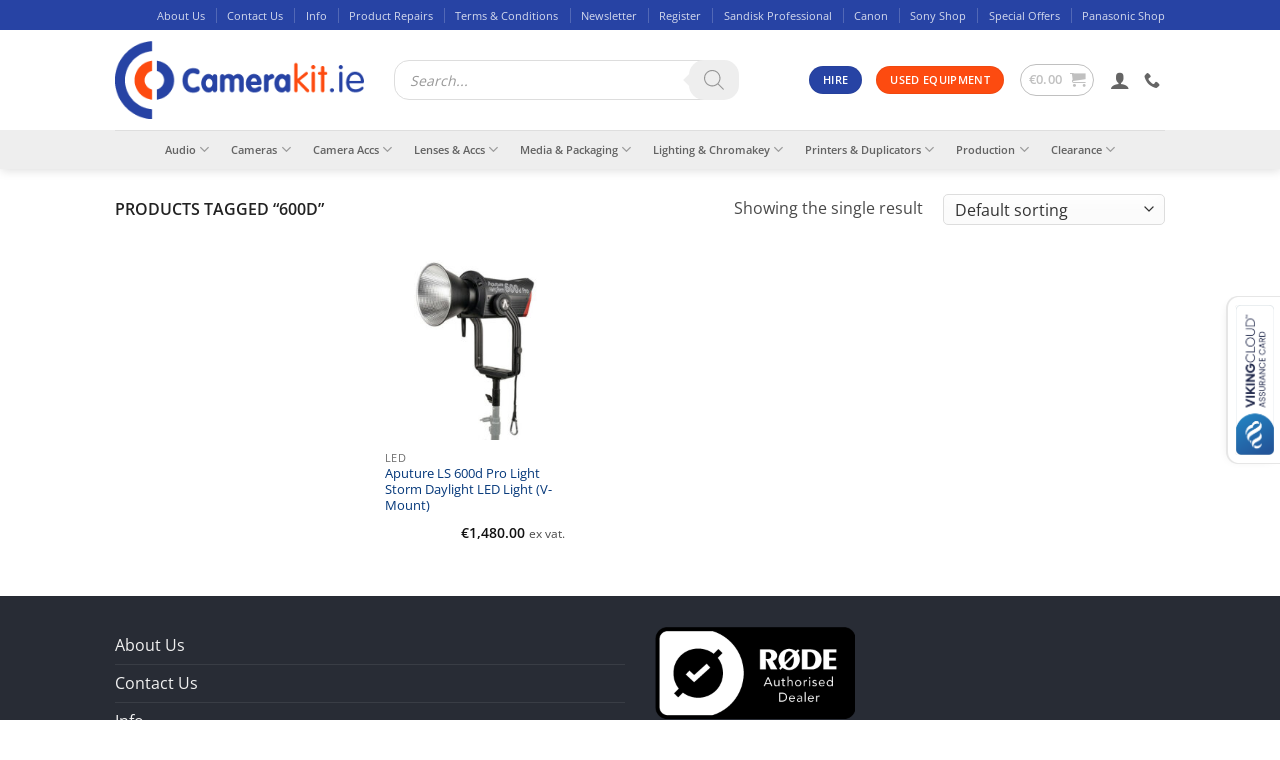

--- FILE ---
content_type: text/html; charset=UTF-8
request_url: https://camerakit.ie/product-tag/600d/
body_size: 31889
content:
<!DOCTYPE html>
<html lang="en-US" class="loading-site no-js bg-fill">
<head>
	<meta charset="UTF-8" />
	<link rel="profile" href="http://gmpg.org/xfn/11" />
	<link rel="pingback" href="https://camerakit.ie/xmlrpc.php" />

	<link rel="dns-prefetch" href="//cdn.hu-manity.co" />
		<!-- Cookie Compliance -->
		<script type="text/javascript">var huOptions = {"appID":"camerakitie-07f7889","currentLanguage":"en","blocking":false,"globalCookie":false,"isAdmin":false,"privacyConsent":true,"forms":[]};</script>
		<script type="text/javascript" src="https://cdn.hu-manity.co/hu-banner.min.js"></script><script>(function(html){html.className = html.className.replace(/\bno-js\b/,'js')})(document.documentElement);</script>
<title>600d &#8211; Camerakit.ie</title>
<meta name='robots' content='max-image-preview:large' />
<meta name="viewport" content="width=device-width, initial-scale=1" /><script>window._wca = window._wca || [];</script>
<link rel='dns-prefetch' href='//stats.wp.com' />
<link rel='prefetch' href='https://camerakit.ie/wp-content/themes/flatsome/assets/js/flatsome.js?ver=e2eddd6c228105dac048' />
<link rel='prefetch' href='https://camerakit.ie/wp-content/themes/flatsome/assets/js/chunk.slider.js?ver=3.20.4' />
<link rel='prefetch' href='https://camerakit.ie/wp-content/themes/flatsome/assets/js/chunk.popups.js?ver=3.20.4' />
<link rel='prefetch' href='https://camerakit.ie/wp-content/themes/flatsome/assets/js/chunk.tooltips.js?ver=3.20.4' />
<link rel='prefetch' href='https://camerakit.ie/wp-content/themes/flatsome/assets/js/woocommerce.js?ver=1c9be63d628ff7c3ff4c' />
<link rel="alternate" type="application/rss+xml" title="Camerakit.ie &raquo; Feed" href="https://camerakit.ie/feed/" />
<link rel="alternate" type="application/rss+xml" title="Camerakit.ie &raquo; Comments Feed" href="https://camerakit.ie/comments/feed/" />
<link rel="alternate" type="application/rss+xml" title="Camerakit.ie &raquo; 600d Tag Feed" href="https://camerakit.ie/product-tag/600d/feed/" />
		<style>
			.lazyload,
			.lazyloading {
				max-width: 100%;
			}
		</style>
				<!-- This site uses the Google Analytics by ExactMetrics plugin v8.11.1 - Using Analytics tracking - https://www.exactmetrics.com/ -->
							<script src="//www.googletagmanager.com/gtag/js?id=G-J6XEE96V0R"  data-cfasync="false" data-wpfc-render="false" type="text/javascript" async></script>
			<script data-cfasync="false" data-wpfc-render="false" type="text/javascript">
				var em_version = '8.11.1';
				var em_track_user = true;
				var em_no_track_reason = '';
								var ExactMetricsDefaultLocations = {"page_location":"https:\/\/camerakit.ie\/product-tag\/600d\/"};
								if ( typeof ExactMetricsPrivacyGuardFilter === 'function' ) {
					var ExactMetricsLocations = (typeof ExactMetricsExcludeQuery === 'object') ? ExactMetricsPrivacyGuardFilter( ExactMetricsExcludeQuery ) : ExactMetricsPrivacyGuardFilter( ExactMetricsDefaultLocations );
				} else {
					var ExactMetricsLocations = (typeof ExactMetricsExcludeQuery === 'object') ? ExactMetricsExcludeQuery : ExactMetricsDefaultLocations;
				}

								var disableStrs = [
										'ga-disable-G-J6XEE96V0R',
									];

				/* Function to detect opted out users */
				function __gtagTrackerIsOptedOut() {
					for (var index = 0; index < disableStrs.length; index++) {
						if (document.cookie.indexOf(disableStrs[index] + '=true') > -1) {
							return true;
						}
					}

					return false;
				}

				/* Disable tracking if the opt-out cookie exists. */
				if (__gtagTrackerIsOptedOut()) {
					for (var index = 0; index < disableStrs.length; index++) {
						window[disableStrs[index]] = true;
					}
				}

				/* Opt-out function */
				function __gtagTrackerOptout() {
					for (var index = 0; index < disableStrs.length; index++) {
						document.cookie = disableStrs[index] + '=true; expires=Thu, 31 Dec 2099 23:59:59 UTC; path=/';
						window[disableStrs[index]] = true;
					}
				}

				if ('undefined' === typeof gaOptout) {
					function gaOptout() {
						__gtagTrackerOptout();
					}
				}
								window.dataLayer = window.dataLayer || [];

				window.ExactMetricsDualTracker = {
					helpers: {},
					trackers: {},
				};
				if (em_track_user) {
					function __gtagDataLayer() {
						dataLayer.push(arguments);
					}

					function __gtagTracker(type, name, parameters) {
						if (!parameters) {
							parameters = {};
						}

						if (parameters.send_to) {
							__gtagDataLayer.apply(null, arguments);
							return;
						}

						if (type === 'event') {
														parameters.send_to = exactmetrics_frontend.v4_id;
							var hookName = name;
							if (typeof parameters['event_category'] !== 'undefined') {
								hookName = parameters['event_category'] + ':' + name;
							}

							if (typeof ExactMetricsDualTracker.trackers[hookName] !== 'undefined') {
								ExactMetricsDualTracker.trackers[hookName](parameters);
							} else {
								__gtagDataLayer('event', name, parameters);
							}
							
						} else {
							__gtagDataLayer.apply(null, arguments);
						}
					}

					__gtagTracker('js', new Date());
					__gtagTracker('set', {
						'developer_id.dNDMyYj': true,
											});
					if ( ExactMetricsLocations.page_location ) {
						__gtagTracker('set', ExactMetricsLocations);
					}
										__gtagTracker('config', 'G-J6XEE96V0R', {"forceSSL":"true"} );
										window.gtag = __gtagTracker;										(function () {
						/* https://developers.google.com/analytics/devguides/collection/analyticsjs/ */
						/* ga and __gaTracker compatibility shim. */
						var noopfn = function () {
							return null;
						};
						var newtracker = function () {
							return new Tracker();
						};
						var Tracker = function () {
							return null;
						};
						var p = Tracker.prototype;
						p.get = noopfn;
						p.set = noopfn;
						p.send = function () {
							var args = Array.prototype.slice.call(arguments);
							args.unshift('send');
							__gaTracker.apply(null, args);
						};
						var __gaTracker = function () {
							var len = arguments.length;
							if (len === 0) {
								return;
							}
							var f = arguments[len - 1];
							if (typeof f !== 'object' || f === null || typeof f.hitCallback !== 'function') {
								if ('send' === arguments[0]) {
									var hitConverted, hitObject = false, action;
									if ('event' === arguments[1]) {
										if ('undefined' !== typeof arguments[3]) {
											hitObject = {
												'eventAction': arguments[3],
												'eventCategory': arguments[2],
												'eventLabel': arguments[4],
												'value': arguments[5] ? arguments[5] : 1,
											}
										}
									}
									if ('pageview' === arguments[1]) {
										if ('undefined' !== typeof arguments[2]) {
											hitObject = {
												'eventAction': 'page_view',
												'page_path': arguments[2],
											}
										}
									}
									if (typeof arguments[2] === 'object') {
										hitObject = arguments[2];
									}
									if (typeof arguments[5] === 'object') {
										Object.assign(hitObject, arguments[5]);
									}
									if ('undefined' !== typeof arguments[1].hitType) {
										hitObject = arguments[1];
										if ('pageview' === hitObject.hitType) {
											hitObject.eventAction = 'page_view';
										}
									}
									if (hitObject) {
										action = 'timing' === arguments[1].hitType ? 'timing_complete' : hitObject.eventAction;
										hitConverted = mapArgs(hitObject);
										__gtagTracker('event', action, hitConverted);
									}
								}
								return;
							}

							function mapArgs(args) {
								var arg, hit = {};
								var gaMap = {
									'eventCategory': 'event_category',
									'eventAction': 'event_action',
									'eventLabel': 'event_label',
									'eventValue': 'event_value',
									'nonInteraction': 'non_interaction',
									'timingCategory': 'event_category',
									'timingVar': 'name',
									'timingValue': 'value',
									'timingLabel': 'event_label',
									'page': 'page_path',
									'location': 'page_location',
									'title': 'page_title',
									'referrer' : 'page_referrer',
								};
								for (arg in args) {
																		if (!(!args.hasOwnProperty(arg) || !gaMap.hasOwnProperty(arg))) {
										hit[gaMap[arg]] = args[arg];
									} else {
										hit[arg] = args[arg];
									}
								}
								return hit;
							}

							try {
								f.hitCallback();
							} catch (ex) {
							}
						};
						__gaTracker.create = newtracker;
						__gaTracker.getByName = newtracker;
						__gaTracker.getAll = function () {
							return [];
						};
						__gaTracker.remove = noopfn;
						__gaTracker.loaded = true;
						window['__gaTracker'] = __gaTracker;
					})();
									} else {
										console.log("");
					(function () {
						function __gtagTracker() {
							return null;
						}

						window['__gtagTracker'] = __gtagTracker;
						window['gtag'] = __gtagTracker;
					})();
									}
			</script>
							<!-- / Google Analytics by ExactMetrics -->
		<style id='wp-img-auto-sizes-contain-inline-css' type='text/css'>
img:is([sizes=auto i],[sizes^="auto," i]){contain-intrinsic-size:3000px 1500px}
/*# sourceURL=wp-img-auto-sizes-contain-inline-css */
</style>
<link rel='stylesheet' id='wc-realex-redirect-checkout-block-css' href='https://camerakit.ie/wp-content/plugins/woocommerce-gateway-realex-redirect/assets/css/blocks/wc-realex-redirect-checkout-block.css' type='text/css' media='all' />
<link rel='stylesheet' id='cf7ic_style-css' href='https://camerakit.ie/wp-content/plugins/contact-form-7-image-captcha/css/cf7ic-style.css' type='text/css' media='all' />
<style id='wp-emoji-styles-inline-css' type='text/css'>

	img.wp-smiley, img.emoji {
		display: inline !important;
		border: none !important;
		box-shadow: none !important;
		height: 1em !important;
		width: 1em !important;
		margin: 0 0.07em !important;
		vertical-align: -0.1em !important;
		background: none !important;
		padding: 0 !important;
	}
/*# sourceURL=wp-emoji-styles-inline-css */
</style>
<style id='wp-block-library-inline-css' type='text/css'>
:root{--wp-block-synced-color:#7a00df;--wp-block-synced-color--rgb:122,0,223;--wp-bound-block-color:var(--wp-block-synced-color);--wp-editor-canvas-background:#ddd;--wp-admin-theme-color:#007cba;--wp-admin-theme-color--rgb:0,124,186;--wp-admin-theme-color-darker-10:#006ba1;--wp-admin-theme-color-darker-10--rgb:0,107,160.5;--wp-admin-theme-color-darker-20:#005a87;--wp-admin-theme-color-darker-20--rgb:0,90,135;--wp-admin-border-width-focus:2px}@media (min-resolution:192dpi){:root{--wp-admin-border-width-focus:1.5px}}.wp-element-button{cursor:pointer}:root .has-very-light-gray-background-color{background-color:#eee}:root .has-very-dark-gray-background-color{background-color:#313131}:root .has-very-light-gray-color{color:#eee}:root .has-very-dark-gray-color{color:#313131}:root .has-vivid-green-cyan-to-vivid-cyan-blue-gradient-background{background:linear-gradient(135deg,#00d084,#0693e3)}:root .has-purple-crush-gradient-background{background:linear-gradient(135deg,#34e2e4,#4721fb 50%,#ab1dfe)}:root .has-hazy-dawn-gradient-background{background:linear-gradient(135deg,#faaca8,#dad0ec)}:root .has-subdued-olive-gradient-background{background:linear-gradient(135deg,#fafae1,#67a671)}:root .has-atomic-cream-gradient-background{background:linear-gradient(135deg,#fdd79a,#004a59)}:root .has-nightshade-gradient-background{background:linear-gradient(135deg,#330968,#31cdcf)}:root .has-midnight-gradient-background{background:linear-gradient(135deg,#020381,#2874fc)}:root{--wp--preset--font-size--normal:16px;--wp--preset--font-size--huge:42px}.has-regular-font-size{font-size:1em}.has-larger-font-size{font-size:2.625em}.has-normal-font-size{font-size:var(--wp--preset--font-size--normal)}.has-huge-font-size{font-size:var(--wp--preset--font-size--huge)}.has-text-align-center{text-align:center}.has-text-align-left{text-align:left}.has-text-align-right{text-align:right}.has-fit-text{white-space:nowrap!important}#end-resizable-editor-section{display:none}.aligncenter{clear:both}.items-justified-left{justify-content:flex-start}.items-justified-center{justify-content:center}.items-justified-right{justify-content:flex-end}.items-justified-space-between{justify-content:space-between}.screen-reader-text{border:0;clip-path:inset(50%);height:1px;margin:-1px;overflow:hidden;padding:0;position:absolute;width:1px;word-wrap:normal!important}.screen-reader-text:focus{background-color:#ddd;clip-path:none;color:#444;display:block;font-size:1em;height:auto;left:5px;line-height:normal;padding:15px 23px 14px;text-decoration:none;top:5px;width:auto;z-index:100000}html :where(.has-border-color){border-style:solid}html :where([style*=border-top-color]){border-top-style:solid}html :where([style*=border-right-color]){border-right-style:solid}html :where([style*=border-bottom-color]){border-bottom-style:solid}html :where([style*=border-left-color]){border-left-style:solid}html :where([style*=border-width]){border-style:solid}html :where([style*=border-top-width]){border-top-style:solid}html :where([style*=border-right-width]){border-right-style:solid}html :where([style*=border-bottom-width]){border-bottom-style:solid}html :where([style*=border-left-width]){border-left-style:solid}html :where(img[class*=wp-image-]){height:auto;max-width:100%}:where(figure){margin:0 0 1em}html :where(.is-position-sticky){--wp-admin--admin-bar--position-offset:var(--wp-admin--admin-bar--height,0px)}@media screen and (max-width:600px){html :where(.is-position-sticky){--wp-admin--admin-bar--position-offset:0px}}

/*# sourceURL=wp-block-library-inline-css */
</style><link rel='stylesheet' id='wc-blocks-style-css' href='https://camerakit.ie/wp-content/plugins/woocommerce/assets/client/blocks/wc-blocks.css' type='text/css' media='all' />
<style id='global-styles-inline-css' type='text/css'>
:root{--wp--preset--aspect-ratio--square: 1;--wp--preset--aspect-ratio--4-3: 4/3;--wp--preset--aspect-ratio--3-4: 3/4;--wp--preset--aspect-ratio--3-2: 3/2;--wp--preset--aspect-ratio--2-3: 2/3;--wp--preset--aspect-ratio--16-9: 16/9;--wp--preset--aspect-ratio--9-16: 9/16;--wp--preset--color--black: #000000;--wp--preset--color--cyan-bluish-gray: #abb8c3;--wp--preset--color--white: #ffffff;--wp--preset--color--pale-pink: #f78da7;--wp--preset--color--vivid-red: #cf2e2e;--wp--preset--color--luminous-vivid-orange: #ff6900;--wp--preset--color--luminous-vivid-amber: #fcb900;--wp--preset--color--light-green-cyan: #7bdcb5;--wp--preset--color--vivid-green-cyan: #00d084;--wp--preset--color--pale-cyan-blue: #8ed1fc;--wp--preset--color--vivid-cyan-blue: #0693e3;--wp--preset--color--vivid-purple: #9b51e0;--wp--preset--color--primary: #2743a4;--wp--preset--color--secondary: #fd4b10;--wp--preset--color--success: #25fd12;--wp--preset--color--alert: #b20000;--wp--preset--gradient--vivid-cyan-blue-to-vivid-purple: linear-gradient(135deg,rgb(6,147,227) 0%,rgb(155,81,224) 100%);--wp--preset--gradient--light-green-cyan-to-vivid-green-cyan: linear-gradient(135deg,rgb(122,220,180) 0%,rgb(0,208,130) 100%);--wp--preset--gradient--luminous-vivid-amber-to-luminous-vivid-orange: linear-gradient(135deg,rgb(252,185,0) 0%,rgb(255,105,0) 100%);--wp--preset--gradient--luminous-vivid-orange-to-vivid-red: linear-gradient(135deg,rgb(255,105,0) 0%,rgb(207,46,46) 100%);--wp--preset--gradient--very-light-gray-to-cyan-bluish-gray: linear-gradient(135deg,rgb(238,238,238) 0%,rgb(169,184,195) 100%);--wp--preset--gradient--cool-to-warm-spectrum: linear-gradient(135deg,rgb(74,234,220) 0%,rgb(151,120,209) 20%,rgb(207,42,186) 40%,rgb(238,44,130) 60%,rgb(251,105,98) 80%,rgb(254,248,76) 100%);--wp--preset--gradient--blush-light-purple: linear-gradient(135deg,rgb(255,206,236) 0%,rgb(152,150,240) 100%);--wp--preset--gradient--blush-bordeaux: linear-gradient(135deg,rgb(254,205,165) 0%,rgb(254,45,45) 50%,rgb(107,0,62) 100%);--wp--preset--gradient--luminous-dusk: linear-gradient(135deg,rgb(255,203,112) 0%,rgb(199,81,192) 50%,rgb(65,88,208) 100%);--wp--preset--gradient--pale-ocean: linear-gradient(135deg,rgb(255,245,203) 0%,rgb(182,227,212) 50%,rgb(51,167,181) 100%);--wp--preset--gradient--electric-grass: linear-gradient(135deg,rgb(202,248,128) 0%,rgb(113,206,126) 100%);--wp--preset--gradient--midnight: linear-gradient(135deg,rgb(2,3,129) 0%,rgb(40,116,252) 100%);--wp--preset--font-size--small: 13px;--wp--preset--font-size--medium: 20px;--wp--preset--font-size--large: 36px;--wp--preset--font-size--x-large: 42px;--wp--preset--spacing--20: 0.44rem;--wp--preset--spacing--30: 0.67rem;--wp--preset--spacing--40: 1rem;--wp--preset--spacing--50: 1.5rem;--wp--preset--spacing--60: 2.25rem;--wp--preset--spacing--70: 3.38rem;--wp--preset--spacing--80: 5.06rem;--wp--preset--shadow--natural: 6px 6px 9px rgba(0, 0, 0, 0.2);--wp--preset--shadow--deep: 12px 12px 50px rgba(0, 0, 0, 0.4);--wp--preset--shadow--sharp: 6px 6px 0px rgba(0, 0, 0, 0.2);--wp--preset--shadow--outlined: 6px 6px 0px -3px rgb(255, 255, 255), 6px 6px rgb(0, 0, 0);--wp--preset--shadow--crisp: 6px 6px 0px rgb(0, 0, 0);}:where(body) { margin: 0; }.wp-site-blocks > .alignleft { float: left; margin-right: 2em; }.wp-site-blocks > .alignright { float: right; margin-left: 2em; }.wp-site-blocks > .aligncenter { justify-content: center; margin-left: auto; margin-right: auto; }:where(.is-layout-flex){gap: 0.5em;}:where(.is-layout-grid){gap: 0.5em;}.is-layout-flow > .alignleft{float: left;margin-inline-start: 0;margin-inline-end: 2em;}.is-layout-flow > .alignright{float: right;margin-inline-start: 2em;margin-inline-end: 0;}.is-layout-flow > .aligncenter{margin-left: auto !important;margin-right: auto !important;}.is-layout-constrained > .alignleft{float: left;margin-inline-start: 0;margin-inline-end: 2em;}.is-layout-constrained > .alignright{float: right;margin-inline-start: 2em;margin-inline-end: 0;}.is-layout-constrained > .aligncenter{margin-left: auto !important;margin-right: auto !important;}.is-layout-constrained > :where(:not(.alignleft):not(.alignright):not(.alignfull)){margin-left: auto !important;margin-right: auto !important;}body .is-layout-flex{display: flex;}.is-layout-flex{flex-wrap: wrap;align-items: center;}.is-layout-flex > :is(*, div){margin: 0;}body .is-layout-grid{display: grid;}.is-layout-grid > :is(*, div){margin: 0;}body{padding-top: 0px;padding-right: 0px;padding-bottom: 0px;padding-left: 0px;}a:where(:not(.wp-element-button)){text-decoration: none;}:root :where(.wp-element-button, .wp-block-button__link){background-color: #32373c;border-width: 0;color: #fff;font-family: inherit;font-size: inherit;font-style: inherit;font-weight: inherit;letter-spacing: inherit;line-height: inherit;padding-top: calc(0.667em + 2px);padding-right: calc(1.333em + 2px);padding-bottom: calc(0.667em + 2px);padding-left: calc(1.333em + 2px);text-decoration: none;text-transform: inherit;}.has-black-color{color: var(--wp--preset--color--black) !important;}.has-cyan-bluish-gray-color{color: var(--wp--preset--color--cyan-bluish-gray) !important;}.has-white-color{color: var(--wp--preset--color--white) !important;}.has-pale-pink-color{color: var(--wp--preset--color--pale-pink) !important;}.has-vivid-red-color{color: var(--wp--preset--color--vivid-red) !important;}.has-luminous-vivid-orange-color{color: var(--wp--preset--color--luminous-vivid-orange) !important;}.has-luminous-vivid-amber-color{color: var(--wp--preset--color--luminous-vivid-amber) !important;}.has-light-green-cyan-color{color: var(--wp--preset--color--light-green-cyan) !important;}.has-vivid-green-cyan-color{color: var(--wp--preset--color--vivid-green-cyan) !important;}.has-pale-cyan-blue-color{color: var(--wp--preset--color--pale-cyan-blue) !important;}.has-vivid-cyan-blue-color{color: var(--wp--preset--color--vivid-cyan-blue) !important;}.has-vivid-purple-color{color: var(--wp--preset--color--vivid-purple) !important;}.has-primary-color{color: var(--wp--preset--color--primary) !important;}.has-secondary-color{color: var(--wp--preset--color--secondary) !important;}.has-success-color{color: var(--wp--preset--color--success) !important;}.has-alert-color{color: var(--wp--preset--color--alert) !important;}.has-black-background-color{background-color: var(--wp--preset--color--black) !important;}.has-cyan-bluish-gray-background-color{background-color: var(--wp--preset--color--cyan-bluish-gray) !important;}.has-white-background-color{background-color: var(--wp--preset--color--white) !important;}.has-pale-pink-background-color{background-color: var(--wp--preset--color--pale-pink) !important;}.has-vivid-red-background-color{background-color: var(--wp--preset--color--vivid-red) !important;}.has-luminous-vivid-orange-background-color{background-color: var(--wp--preset--color--luminous-vivid-orange) !important;}.has-luminous-vivid-amber-background-color{background-color: var(--wp--preset--color--luminous-vivid-amber) !important;}.has-light-green-cyan-background-color{background-color: var(--wp--preset--color--light-green-cyan) !important;}.has-vivid-green-cyan-background-color{background-color: var(--wp--preset--color--vivid-green-cyan) !important;}.has-pale-cyan-blue-background-color{background-color: var(--wp--preset--color--pale-cyan-blue) !important;}.has-vivid-cyan-blue-background-color{background-color: var(--wp--preset--color--vivid-cyan-blue) !important;}.has-vivid-purple-background-color{background-color: var(--wp--preset--color--vivid-purple) !important;}.has-primary-background-color{background-color: var(--wp--preset--color--primary) !important;}.has-secondary-background-color{background-color: var(--wp--preset--color--secondary) !important;}.has-success-background-color{background-color: var(--wp--preset--color--success) !important;}.has-alert-background-color{background-color: var(--wp--preset--color--alert) !important;}.has-black-border-color{border-color: var(--wp--preset--color--black) !important;}.has-cyan-bluish-gray-border-color{border-color: var(--wp--preset--color--cyan-bluish-gray) !important;}.has-white-border-color{border-color: var(--wp--preset--color--white) !important;}.has-pale-pink-border-color{border-color: var(--wp--preset--color--pale-pink) !important;}.has-vivid-red-border-color{border-color: var(--wp--preset--color--vivid-red) !important;}.has-luminous-vivid-orange-border-color{border-color: var(--wp--preset--color--luminous-vivid-orange) !important;}.has-luminous-vivid-amber-border-color{border-color: var(--wp--preset--color--luminous-vivid-amber) !important;}.has-light-green-cyan-border-color{border-color: var(--wp--preset--color--light-green-cyan) !important;}.has-vivid-green-cyan-border-color{border-color: var(--wp--preset--color--vivid-green-cyan) !important;}.has-pale-cyan-blue-border-color{border-color: var(--wp--preset--color--pale-cyan-blue) !important;}.has-vivid-cyan-blue-border-color{border-color: var(--wp--preset--color--vivid-cyan-blue) !important;}.has-vivid-purple-border-color{border-color: var(--wp--preset--color--vivid-purple) !important;}.has-primary-border-color{border-color: var(--wp--preset--color--primary) !important;}.has-secondary-border-color{border-color: var(--wp--preset--color--secondary) !important;}.has-success-border-color{border-color: var(--wp--preset--color--success) !important;}.has-alert-border-color{border-color: var(--wp--preset--color--alert) !important;}.has-vivid-cyan-blue-to-vivid-purple-gradient-background{background: var(--wp--preset--gradient--vivid-cyan-blue-to-vivid-purple) !important;}.has-light-green-cyan-to-vivid-green-cyan-gradient-background{background: var(--wp--preset--gradient--light-green-cyan-to-vivid-green-cyan) !important;}.has-luminous-vivid-amber-to-luminous-vivid-orange-gradient-background{background: var(--wp--preset--gradient--luminous-vivid-amber-to-luminous-vivid-orange) !important;}.has-luminous-vivid-orange-to-vivid-red-gradient-background{background: var(--wp--preset--gradient--luminous-vivid-orange-to-vivid-red) !important;}.has-very-light-gray-to-cyan-bluish-gray-gradient-background{background: var(--wp--preset--gradient--very-light-gray-to-cyan-bluish-gray) !important;}.has-cool-to-warm-spectrum-gradient-background{background: var(--wp--preset--gradient--cool-to-warm-spectrum) !important;}.has-blush-light-purple-gradient-background{background: var(--wp--preset--gradient--blush-light-purple) !important;}.has-blush-bordeaux-gradient-background{background: var(--wp--preset--gradient--blush-bordeaux) !important;}.has-luminous-dusk-gradient-background{background: var(--wp--preset--gradient--luminous-dusk) !important;}.has-pale-ocean-gradient-background{background: var(--wp--preset--gradient--pale-ocean) !important;}.has-electric-grass-gradient-background{background: var(--wp--preset--gradient--electric-grass) !important;}.has-midnight-gradient-background{background: var(--wp--preset--gradient--midnight) !important;}.has-small-font-size{font-size: var(--wp--preset--font-size--small) !important;}.has-medium-font-size{font-size: var(--wp--preset--font-size--medium) !important;}.has-large-font-size{font-size: var(--wp--preset--font-size--large) !important;}.has-x-large-font-size{font-size: var(--wp--preset--font-size--x-large) !important;}
/*# sourceURL=global-styles-inline-css */
</style>

<link rel='stylesheet' id='wp-components-css' href='https://camerakit.ie/wp-includes/css/dist/components/style.min.css' type='text/css' media='all' />
<link rel='stylesheet' id='wp-preferences-css' href='https://camerakit.ie/wp-includes/css/dist/preferences/style.min.css' type='text/css' media='all' />
<link rel='stylesheet' id='wp-block-editor-css' href='https://camerakit.ie/wp-includes/css/dist/block-editor/style.min.css' type='text/css' media='all' />
<link rel='stylesheet' id='popup-maker-block-library-style-css' href='https://camerakit.ie/wp-content/plugins/popup-maker/dist/packages/block-library-style.css' type='text/css' media='all' />
<link rel='stylesheet' id='contact-form-7-css' href='https://camerakit.ie/wp-content/plugins/contact-form-7/includes/css/styles.css' type='text/css' media='all' />
<style id='woocommerce-inline-inline-css' type='text/css'>
.woocommerce form .form-row .required { visibility: visible; }
/*# sourceURL=woocommerce-inline-inline-css */
</style>
<link rel='stylesheet' id='dgwt-wcas-style-css' href='https://camerakit.ie/wp-content/plugins/ajax-search-for-woocommerce-premium/assets/css/style.min.css' type='text/css' media='all' />
<link rel='stylesheet' id='parent-style-css' href='https://camerakit.ie/wp-content/themes/flatsome/style.css' type='text/css' media='all' />
<link rel='stylesheet' id='flatsome-ninjaforms-css' href='https://camerakit.ie/wp-content/themes/flatsome/inc/integrations/ninjaforms/ninjaforms.css' type='text/css' media='all' />
<link rel='stylesheet' id='wc-realex-redirect-css' href='https://camerakit.ie/wp-content/plugins/woocommerce-gateway-realex-redirect/assets/css/frontend/wc-realex-redirect.min.css' type='text/css' media='all' />
<link rel='stylesheet' id='wpcd-style-css' href='https://camerakit.ie/wp-content/plugins/wp-coupons-and-deals/assets/css/dist/style.min.css' type='text/css' media='all' />
<style id='wpcd-style-inline-css' type='text/css'>
 .coupon-type { background-color: ; } .deal-type { background-color: ; } .wpcd-coupon { border-color: ; } 
/*# sourceURL=wpcd-style-inline-css */
</style>
<link rel='stylesheet' id='flatsome-main-css' href='https://camerakit.ie/wp-content/themes/flatsome/assets/css/flatsome.css' type='text/css' media='all' />
<style id='flatsome-main-inline-css' type='text/css'>
@font-face {
				font-family: "fl-icons";
				font-display: block;
				src: url(https://camerakit.ie/wp-content/themes/flatsome/assets/css/icons/fl-icons.eot?v=3.20.4);
				src:
					url(https://camerakit.ie/wp-content/themes/flatsome/assets/css/icons/fl-icons.eot#iefix?v=3.20.4) format("embedded-opentype"),
					url(https://camerakit.ie/wp-content/themes/flatsome/assets/css/icons/fl-icons.woff2?v=3.20.4) format("woff2"),
					url(https://camerakit.ie/wp-content/themes/flatsome/assets/css/icons/fl-icons.ttf?v=3.20.4) format("truetype"),
					url(https://camerakit.ie/wp-content/themes/flatsome/assets/css/icons/fl-icons.woff?v=3.20.4) format("woff"),
					url(https://camerakit.ie/wp-content/themes/flatsome/assets/css/icons/fl-icons.svg?v=3.20.4#fl-icons) format("svg");
			}
/*# sourceURL=flatsome-main-inline-css */
</style>
<link rel='stylesheet' id='flatsome-shop-css' href='https://camerakit.ie/wp-content/themes/flatsome/assets/css/flatsome-shop.css' type='text/css' media='all' />
<link rel='stylesheet' id='flatsome-style-css' href='https://camerakit.ie/wp-content/themes/flatsome-child/style.css' type='text/css' media='all' />
<script type="text/javascript">
            window._nslDOMReady = (function () {
                const executedCallbacks = new Set();
            
                return function (callback) {
                    /**
                    * Third parties might dispatch DOMContentLoaded events, so we need to ensure that we only run our callback once!
                    */
                    if (executedCallbacks.has(callback)) return;
            
                    const wrappedCallback = function () {
                        if (executedCallbacks.has(callback)) return;
                        executedCallbacks.add(callback);
                        callback();
                    };
            
                    if (document.readyState === "complete" || document.readyState === "interactive") {
                        wrappedCallback();
                    } else {
                        document.addEventListener("DOMContentLoaded", wrappedCallback);
                    }
                };
            })();
        </script><script type="text/javascript" src="https://camerakit.ie/wp-includes/js/jquery/jquery.min.js" id="jquery-core-js"></script>
<script type="text/javascript" src="https://camerakit.ie/wp-includes/js/jquery/jquery-migrate.min.js" id="jquery-migrate-js"></script>
<script type="text/javascript" src="https://camerakit.ie/wp-content/plugins/google-analytics-dashboard-for-wp/assets/js/frontend-gtag.min.js" id="exactmetrics-frontend-script-js" async="async" data-wp-strategy="async"></script>
<script data-cfasync="false" data-wpfc-render="false" type="text/javascript" id='exactmetrics-frontend-script-js-extra'>/* <![CDATA[ */
var exactmetrics_frontend = {"js_events_tracking":"true","download_extensions":"zip,mp3,mpeg,pdf,docx,pptx,xlsx,rar","inbound_paths":"[{\"path\":\"\\\/go\\\/\",\"label\":\"affiliate\"},{\"path\":\"\\\/recommend\\\/\",\"label\":\"affiliate\"}]","home_url":"https:\/\/camerakit.ie","hash_tracking":"false","v4_id":"G-J6XEE96V0R"};/* ]]> */
</script>
<script type="text/javascript" src="https://camerakit.ie/wp-content/plugins/woocommerce/assets/js/jquery-blockui/jquery.blockUI.min.js" id="wc-jquery-blockui-js" data-wp-strategy="defer"></script>
<script type="text/javascript" id="wc-add-to-cart-js-extra">
/* <![CDATA[ */
var wc_add_to_cart_params = {"ajax_url":"/wp-admin/admin-ajax.php","wc_ajax_url":"/?wc-ajax=%%endpoint%%","i18n_view_cart":"View cart","cart_url":"https://camerakit.ie/cart/","is_cart":"","cart_redirect_after_add":"no"};
//# sourceURL=wc-add-to-cart-js-extra
/* ]]> */
</script>
<script type="text/javascript" src="https://camerakit.ie/wp-content/plugins/woocommerce/assets/js/frontend/add-to-cart.min.js" id="wc-add-to-cart-js" defer="defer" data-wp-strategy="defer"></script>
<script type="text/javascript" src="https://camerakit.ie/wp-content/plugins/woocommerce/assets/js/js-cookie/js.cookie.min.js" id="wc-js-cookie-js" data-wp-strategy="defer"></script>
<script type="text/javascript" src="https://stats.wp.com/s-202606.js" id="woocommerce-analytics-js" defer="defer" data-wp-strategy="defer"></script>
<script type="text/javascript" id="wpcd-main-js-js-extra">
/* <![CDATA[ */
var wpcd_object = {"ajaxurl":"https://camerakit.ie/wp-admin/admin-ajax.php","security":"b8e2571977"};
var wpcd_main_js = {"minutes":"minutes","seconds":"seconds","hours":"hours","day":"day","week":"week","expired_text":"This offer has expired!","word_count":"30","button_text":"Copy","after_copy":"Copied","vote_success":"You have voted successfully!","vote_fail":"Voting failed!","vote_already":"You have voted already!"};
//# sourceURL=wpcd-main-js-js-extra
/* ]]> */
</script>
<script type="text/javascript" src="https://camerakit.ie/wp-content/plugins/wp-coupons-and-deals/assets/js/main.js" id="wpcd-main-js-js"></script>
<link rel="https://api.w.org/" href="https://camerakit.ie/wp-json/" /><link rel="alternate" title="JSON" type="application/json" href="https://camerakit.ie/wp-json/wp/v2/product_tag/7154" /><link rel="EditURI" type="application/rsd+xml" title="RSD" href="https://camerakit.ie/xmlrpc.php?rsd" />

<style>div.woocommerce-variation-add-to-cart-disabled { display: none ! important; }</style>	<style>img#wpstats{display:none}</style>
				<script>
			document.documentElement.className = document.documentElement.className.replace('no-js', 'js');
		</script>
				<style>
			.no-js img.lazyload {
				display: none;
			}

			figure.wp-block-image img.lazyloading {
				min-width: 150px;
			}

			.lazyload,
			.lazyloading {
				--smush-placeholder-width: 100px;
				--smush-placeholder-aspect-ratio: 1/1;
				width: var(--smush-image-width, var(--smush-placeholder-width)) !important;
				aspect-ratio: var(--smush-image-aspect-ratio, var(--smush-placeholder-aspect-ratio)) !important;
			}

						.lazyload, .lazyloading {
				opacity: 0;
			}

			.lazyloaded {
				opacity: 1;
				transition: opacity 400ms;
				transition-delay: 0ms;
			}

					</style>
				<style>
			.dgwt-wcas-ico-magnifier,.dgwt-wcas-ico-magnifier-handler{max-width:20px}.dgwt-wcas-search-wrapp{max-width:600px}.dgwt-wcas-search-wrapp .dgwt-wcas-sf-wrapp .dgwt-wcas-search-submit::before{border-color:transparent #eee}.dgwt-wcas-search-wrapp .dgwt-wcas-sf-wrapp .dgwt-wcas-search-submit:hover::before,.dgwt-wcas-search-wrapp .dgwt-wcas-sf-wrapp .dgwt-wcas-search-submit:focus::before{border-right-color:#eee}.dgwt-wcas-search-wrapp .dgwt-wcas-sf-wrapp .dgwt-wcas-search-submit,.dgwt-wcas-om-bar .dgwt-wcas-om-return{background-color:#eee;color:#969696}.dgwt-wcas-search-wrapp .dgwt-wcas-ico-magnifier,.dgwt-wcas-search-wrapp .dgwt-wcas-sf-wrapp .dgwt-wcas-search-submit svg path,.dgwt-wcas-om-bar .dgwt-wcas-om-return svg path{fill:#969696}		</style>
			<style>
		.dgwt-wcas-flatsome-up {
			margin-top: -40vh;
		}

		#search-lightbox .dgwt-wcas-sf-wrapp input[type=search].dgwt-wcas-search-input {
			height: 60px;
			font-size: 20px;
		}

		#search-lightbox .dgwt-wcas-search-wrapp {
			-webkit-transition: all 100ms ease-in-out;
			-moz-transition: all 100ms ease-in-out;
			-ms-transition: all 100ms ease-in-out;
			-o-transition: all 100ms ease-in-out;
			transition: all 100ms ease-in-out;
		}

		#search-lightbox .dgwt-wcas-sf-wrapp .dgwt-wcas-search-submit:before {
			top: 21px;
		}

		.dgwt-wcas-overlay-mobile-on .mfp-wrap .mfp-content {
			width: 100vw;
		}

		.dgwt-wcas-overlay-mobile-on .mfp-wrap,
		.dgwt-wcas-overlay-mobile-on .mfp-close,
		.dgwt-wcas-overlay-mobile-on .nav-sidebar {
			display: none;
		}

		.dgwt-wcas-overlay-mobile-on .main-menu-overlay {
			display: none;
		}

		.dgwt-wcas-open .header-search-dropdown .nav-dropdown {
			opacity: 1;
			max-height: inherit;
			left: -15px !important;
		}

		.dgwt-wcas-open:not(.dgwt-wcas-theme-flatsome-dd-sc) .nav-right .header-search-dropdown .nav-dropdown {
			left: auto;
			/*right: -15px;*/
		}

		.dgwt-wcas-theme-flatsome .nav-dropdown .dgwt-wcas-search-wrapp {
			min-width: 450px;
		}

		.header-search-form {
			min-width: 250px;
		}
	</style>
			<noscript><style>.woocommerce-product-gallery{ opacity: 1 !important; }</style></noscript>
	<link rel="icon" href="https://camerakit.ie/wp-content/uploads/2017/04/cropped-favicon-1-114x114.png" sizes="32x32" />
<link rel="icon" href="https://camerakit.ie/wp-content/uploads/2017/04/cropped-favicon-1-247x247.png" sizes="192x192" />
<link rel="apple-touch-icon" href="https://camerakit.ie/wp-content/uploads/2017/04/cropped-favicon-1-247x247.png" />
<meta name="msapplication-TileImage" content="https://camerakit.ie/wp-content/uploads/2017/04/cropped-favicon-1-340x340.png" />
<style id="custom-css" type="text/css">:root {--primary-color: #2743a4;--fs-color-primary: #2743a4;--fs-color-secondary: #fd4b10;--fs-color-success: #25fd12;--fs-color-alert: #b20000;--fs-color-base: #4a4a4a;--fs-experimental-link-color: #334862;--fs-experimental-link-color-hover: #111;}.tooltipster-base {--tooltip-color: #fff;--tooltip-bg-color: #000;}.off-canvas-right .mfp-content, .off-canvas-left .mfp-content {--drawer-width: 300px;}.off-canvas .mfp-content.off-canvas-cart {--drawer-width: 360px;}html{background-color:rgba(255,255,255,0)!important;}.sticky-add-to-cart--active, #wrapper,#main,#main.dark{background-color: #ffffff}.header-main{height: 100px}#logo img{max-height: 100px}#logo{width:249px;}.header-bottom{min-height: 39px}.header-top{min-height: 30px}.transparent .header-main{height: 90px}.transparent #logo img{max-height: 90px}.has-transparent + .page-title:first-of-type,.has-transparent + #main > .page-title,.has-transparent + #main > div > .page-title,.has-transparent + #main .page-header-wrapper:first-of-type .page-title{padding-top: 170px;}.header.show-on-scroll,.stuck .header-main{height:100px!important}.stuck #logo img{max-height: 100px!important}.header-bg-color {background-color: #ffffff}.header-bottom {background-color: #eeeeee}.header-main .nav > li > a{line-height: 16px }.stuck .header-main .nav > li > a{line-height: 50px }.header-bottom-nav > li > a{line-height: 16px }@media (max-width: 549px) {.header-main{height: 70px}#logo img{max-height: 70px}}.nav-dropdown{border-radius:10px}.nav-dropdown{font-size:73%}.header-top{background-color:#2743A4!important;}body{font-family: "Open Sans", sans-serif;}body {font-weight: 400;font-style: normal;}.nav > li > a {font-family: "Open Sans", sans-serif;}.mobile-sidebar-levels-2 .nav > li > ul > li > a {font-family: "Open Sans", sans-serif;}.nav > li > a,.mobile-sidebar-levels-2 .nav > li > ul > li > a {font-weight: 600;font-style: normal;}h1,h2,h3,h4,h5,h6,.heading-font, .off-canvas-center .nav-sidebar.nav-vertical > li > a{font-family: "Open Sans", sans-serif;}h1,h2,h3,h4,h5,h6,.heading-font,.banner h1,.banner h2 {font-weight: 600;font-style: normal;}.nav > li > a, .links > li > a{text-transform: none;}.section-title span{text-transform: none;}.header:not(.transparent) .header-bottom-nav.nav > li > a:hover,.header:not(.transparent) .header-bottom-nav.nav > li.active > a,.header:not(.transparent) .header-bottom-nav.nav > li.current > a,.header:not(.transparent) .header-bottom-nav.nav > li > a.active,.header:not(.transparent) .header-bottom-nav.nav > li > a.current{color: #1C1C1C;}.header-bottom-nav.nav-line-bottom > li > a:before,.header-bottom-nav.nav-line-grow > li > a:before,.header-bottom-nav.nav-line > li > a:before,.header-bottom-nav.nav-box > li > a:hover,.header-bottom-nav.nav-box > li.active > a,.header-bottom-nav.nav-pills > li > a:hover,.header-bottom-nav.nav-pills > li.active > a{color:#FFF!important;background-color: #1C1C1C;}.badge-inner.new-bubble{background-color: #fd4b10}input[type='submit'], input[type="button"], button:not(.icon), .button:not(.icon){border-radius: 15px!important}@media screen and (min-width: 550px){.products .box-vertical .box-image{min-width: 247px!important;width: 247px!important;}}.footer-1{background-color: #fff}.footer-2{background-color: #282c35}.absolute-footer, html{background-color: #282c35}.nav-vertical-fly-out > li + li {border-top-width: 1px; border-top-style: solid;}/* Custom CSS */body.page-id-13589 #content {padding: 0 110px 0 110px;}body.page-id-8360 .page-wrapper {margin-top: -51px;}.kavatar {border-radius: 20px !important;}.dgwt-wcas-sf-wrapp {background: rgba(255, 255, 255,0.0);}.dgwt-wcas-sf-wrapp input[type="search"].dgwt-wcas-search-input {width: 95%;border-radius: 15px;-webkit-border-radius: 15px;}#top-link {background: #fd4b10;color: white;border: none;box-shadow: 1px 2px 3px 0px rgba(0,0,0,0.35);-webkit-box-shadow: 1px 2px 3px 0px rgba(0,0,0,0.35);}.stuck #logo {max-width: 63px;-webkit-transition: max-width 0.5s; /* Safari */transition: max-width 0.5s;}#logo {max-width: 249px;}ul.header-nav.header-nav-main.nav.nav-left {padding-right: 70px;}li.html.custom.html_nav_position_text_top {width: 100%;}.dgwt-wcas-suggestions-wrapp.dgwt-wcas-has-img {width:30%!important;}.banner {background-color: #ffffff;}select.orderby, select.select.wppp-select{height: 2em;margin: 5px 0;display: inline-block;border-radius: 5px;}select.select.wppp-select {width: 187px;}.col-inner .price-wrapper {float: right;}.title-wrapper {height: 5.2em;}.star-rating {float: right;font-size: 13px;margin: 0;}select.woocommerce-currency-switcher {border: none;color: #666666;}.header-wrapper {box-shadow: 1px 1px 10px rgba(0,0,0,0.15);}p.name.product-title {font-size: .87em;}:hover.name.product-title a{text-decoration: underline;}.name.product-title a{color: #05387a;}.product-info.summary .star-rating {float: none;font-size: inherit;}/* Custom CSS Tablet */@media (max-width: 849px){.title-wrapper {height: auto;}.col-inner .price-wrapper {float: left;}}/* Custom CSS Mobile */@media (max-width: 549px){.dgwt-wcas-search-wrapp {min-width: 210px;}.off-canvas .sidebar-menu {padding: 0;}.off-canvas:not(.off-canvas-center) li.html {height: 70px;}}.label-new.menu-item > a:after{content:"New";}.label-hot.menu-item > a:after{content:"Hot";}.label-sale.menu-item > a:after{content:"Sale";}.label-popular.menu-item > a:after{content:"Popular";}</style>		<style type="text/css" id="wp-custom-css">
			.page-wrapper {
	padding-top: 30px;
}
#billing_vat_field {
  display: none !important;
}
.woocommerce-widget-layered-nav-list__item a {
	font-size: .85em;
}

svg.dgwt-wcas-ico-loupe {
	fill: #969696;
}

/* Delete the following two if you want specs headers to be green and specs tables collumns to not be vertically aligned*/
td.label_fDXOr6EpR9 {
	width: 30%;
}
div.name_fDXOr6EpR9 {
	color: #2743a4 !important;
}
/* Makes slider bullets and arrows on the main page visible on all backgrounds*/
li.dot {
	mix-blend-mode: difference;
}
.flickity-prev-next-button {
	mix-blend-mode: difference;
}
.flickity-prev-next-button:hover {
	mix-blend-mode: normal;
}
/* The following sets the size of the RØDE badge in the footer on the main page*/
#badge {
	width:200px;
}
@media only screen and (max-width: 768px) {
	#badge {
		width:150px;	
	}
}
@media only screen and (max-width: 600px) {
	#badge {
		width:100px;	
	}
}
/*The following hides the "out of stock" label on products that are out of stock*/
div.out-of-stock-label {
	visibility: hidden;
}
		</style>
		<style id="kirki-inline-styles">/* cyrillic-ext */
@font-face {
  font-family: 'Open Sans';
  font-style: normal;
  font-weight: 400;
  font-stretch: 100%;
  font-display: swap;
  src: url(https://camerakit.ie/wp-content/fonts/open-sans/memvYaGs126MiZpBA-UvWbX2vVnXBbObj2OVTSKmu1aB.woff2) format('woff2');
  unicode-range: U+0460-052F, U+1C80-1C8A, U+20B4, U+2DE0-2DFF, U+A640-A69F, U+FE2E-FE2F;
}
/* cyrillic */
@font-face {
  font-family: 'Open Sans';
  font-style: normal;
  font-weight: 400;
  font-stretch: 100%;
  font-display: swap;
  src: url(https://camerakit.ie/wp-content/fonts/open-sans/memvYaGs126MiZpBA-UvWbX2vVnXBbObj2OVTSumu1aB.woff2) format('woff2');
  unicode-range: U+0301, U+0400-045F, U+0490-0491, U+04B0-04B1, U+2116;
}
/* greek-ext */
@font-face {
  font-family: 'Open Sans';
  font-style: normal;
  font-weight: 400;
  font-stretch: 100%;
  font-display: swap;
  src: url(https://camerakit.ie/wp-content/fonts/open-sans/memvYaGs126MiZpBA-UvWbX2vVnXBbObj2OVTSOmu1aB.woff2) format('woff2');
  unicode-range: U+1F00-1FFF;
}
/* greek */
@font-face {
  font-family: 'Open Sans';
  font-style: normal;
  font-weight: 400;
  font-stretch: 100%;
  font-display: swap;
  src: url(https://camerakit.ie/wp-content/fonts/open-sans/memvYaGs126MiZpBA-UvWbX2vVnXBbObj2OVTSymu1aB.woff2) format('woff2');
  unicode-range: U+0370-0377, U+037A-037F, U+0384-038A, U+038C, U+038E-03A1, U+03A3-03FF;
}
/* hebrew */
@font-face {
  font-family: 'Open Sans';
  font-style: normal;
  font-weight: 400;
  font-stretch: 100%;
  font-display: swap;
  src: url(https://camerakit.ie/wp-content/fonts/open-sans/memvYaGs126MiZpBA-UvWbX2vVnXBbObj2OVTS2mu1aB.woff2) format('woff2');
  unicode-range: U+0307-0308, U+0590-05FF, U+200C-2010, U+20AA, U+25CC, U+FB1D-FB4F;
}
/* math */
@font-face {
  font-family: 'Open Sans';
  font-style: normal;
  font-weight: 400;
  font-stretch: 100%;
  font-display: swap;
  src: url(https://camerakit.ie/wp-content/fonts/open-sans/memvYaGs126MiZpBA-UvWbX2vVnXBbObj2OVTVOmu1aB.woff2) format('woff2');
  unicode-range: U+0302-0303, U+0305, U+0307-0308, U+0310, U+0312, U+0315, U+031A, U+0326-0327, U+032C, U+032F-0330, U+0332-0333, U+0338, U+033A, U+0346, U+034D, U+0391-03A1, U+03A3-03A9, U+03B1-03C9, U+03D1, U+03D5-03D6, U+03F0-03F1, U+03F4-03F5, U+2016-2017, U+2034-2038, U+203C, U+2040, U+2043, U+2047, U+2050, U+2057, U+205F, U+2070-2071, U+2074-208E, U+2090-209C, U+20D0-20DC, U+20E1, U+20E5-20EF, U+2100-2112, U+2114-2115, U+2117-2121, U+2123-214F, U+2190, U+2192, U+2194-21AE, U+21B0-21E5, U+21F1-21F2, U+21F4-2211, U+2213-2214, U+2216-22FF, U+2308-230B, U+2310, U+2319, U+231C-2321, U+2336-237A, U+237C, U+2395, U+239B-23B7, U+23D0, U+23DC-23E1, U+2474-2475, U+25AF, U+25B3, U+25B7, U+25BD, U+25C1, U+25CA, U+25CC, U+25FB, U+266D-266F, U+27C0-27FF, U+2900-2AFF, U+2B0E-2B11, U+2B30-2B4C, U+2BFE, U+3030, U+FF5B, U+FF5D, U+1D400-1D7FF, U+1EE00-1EEFF;
}
/* symbols */
@font-face {
  font-family: 'Open Sans';
  font-style: normal;
  font-weight: 400;
  font-stretch: 100%;
  font-display: swap;
  src: url(https://camerakit.ie/wp-content/fonts/open-sans/memvYaGs126MiZpBA-UvWbX2vVnXBbObj2OVTUGmu1aB.woff2) format('woff2');
  unicode-range: U+0001-000C, U+000E-001F, U+007F-009F, U+20DD-20E0, U+20E2-20E4, U+2150-218F, U+2190, U+2192, U+2194-2199, U+21AF, U+21E6-21F0, U+21F3, U+2218-2219, U+2299, U+22C4-22C6, U+2300-243F, U+2440-244A, U+2460-24FF, U+25A0-27BF, U+2800-28FF, U+2921-2922, U+2981, U+29BF, U+29EB, U+2B00-2BFF, U+4DC0-4DFF, U+FFF9-FFFB, U+10140-1018E, U+10190-1019C, U+101A0, U+101D0-101FD, U+102E0-102FB, U+10E60-10E7E, U+1D2C0-1D2D3, U+1D2E0-1D37F, U+1F000-1F0FF, U+1F100-1F1AD, U+1F1E6-1F1FF, U+1F30D-1F30F, U+1F315, U+1F31C, U+1F31E, U+1F320-1F32C, U+1F336, U+1F378, U+1F37D, U+1F382, U+1F393-1F39F, U+1F3A7-1F3A8, U+1F3AC-1F3AF, U+1F3C2, U+1F3C4-1F3C6, U+1F3CA-1F3CE, U+1F3D4-1F3E0, U+1F3ED, U+1F3F1-1F3F3, U+1F3F5-1F3F7, U+1F408, U+1F415, U+1F41F, U+1F426, U+1F43F, U+1F441-1F442, U+1F444, U+1F446-1F449, U+1F44C-1F44E, U+1F453, U+1F46A, U+1F47D, U+1F4A3, U+1F4B0, U+1F4B3, U+1F4B9, U+1F4BB, U+1F4BF, U+1F4C8-1F4CB, U+1F4D6, U+1F4DA, U+1F4DF, U+1F4E3-1F4E6, U+1F4EA-1F4ED, U+1F4F7, U+1F4F9-1F4FB, U+1F4FD-1F4FE, U+1F503, U+1F507-1F50B, U+1F50D, U+1F512-1F513, U+1F53E-1F54A, U+1F54F-1F5FA, U+1F610, U+1F650-1F67F, U+1F687, U+1F68D, U+1F691, U+1F694, U+1F698, U+1F6AD, U+1F6B2, U+1F6B9-1F6BA, U+1F6BC, U+1F6C6-1F6CF, U+1F6D3-1F6D7, U+1F6E0-1F6EA, U+1F6F0-1F6F3, U+1F6F7-1F6FC, U+1F700-1F7FF, U+1F800-1F80B, U+1F810-1F847, U+1F850-1F859, U+1F860-1F887, U+1F890-1F8AD, U+1F8B0-1F8BB, U+1F8C0-1F8C1, U+1F900-1F90B, U+1F93B, U+1F946, U+1F984, U+1F996, U+1F9E9, U+1FA00-1FA6F, U+1FA70-1FA7C, U+1FA80-1FA89, U+1FA8F-1FAC6, U+1FACE-1FADC, U+1FADF-1FAE9, U+1FAF0-1FAF8, U+1FB00-1FBFF;
}
/* vietnamese */
@font-face {
  font-family: 'Open Sans';
  font-style: normal;
  font-weight: 400;
  font-stretch: 100%;
  font-display: swap;
  src: url(https://camerakit.ie/wp-content/fonts/open-sans/memvYaGs126MiZpBA-UvWbX2vVnXBbObj2OVTSCmu1aB.woff2) format('woff2');
  unicode-range: U+0102-0103, U+0110-0111, U+0128-0129, U+0168-0169, U+01A0-01A1, U+01AF-01B0, U+0300-0301, U+0303-0304, U+0308-0309, U+0323, U+0329, U+1EA0-1EF9, U+20AB;
}
/* latin-ext */
@font-face {
  font-family: 'Open Sans';
  font-style: normal;
  font-weight: 400;
  font-stretch: 100%;
  font-display: swap;
  src: url(https://camerakit.ie/wp-content/fonts/open-sans/memvYaGs126MiZpBA-UvWbX2vVnXBbObj2OVTSGmu1aB.woff2) format('woff2');
  unicode-range: U+0100-02BA, U+02BD-02C5, U+02C7-02CC, U+02CE-02D7, U+02DD-02FF, U+0304, U+0308, U+0329, U+1D00-1DBF, U+1E00-1E9F, U+1EF2-1EFF, U+2020, U+20A0-20AB, U+20AD-20C0, U+2113, U+2C60-2C7F, U+A720-A7FF;
}
/* latin */
@font-face {
  font-family: 'Open Sans';
  font-style: normal;
  font-weight: 400;
  font-stretch: 100%;
  font-display: swap;
  src: url(https://camerakit.ie/wp-content/fonts/open-sans/memvYaGs126MiZpBA-UvWbX2vVnXBbObj2OVTS-muw.woff2) format('woff2');
  unicode-range: U+0000-00FF, U+0131, U+0152-0153, U+02BB-02BC, U+02C6, U+02DA, U+02DC, U+0304, U+0308, U+0329, U+2000-206F, U+20AC, U+2122, U+2191, U+2193, U+2212, U+2215, U+FEFF, U+FFFD;
}
/* cyrillic-ext */
@font-face {
  font-family: 'Open Sans';
  font-style: normal;
  font-weight: 600;
  font-stretch: 100%;
  font-display: swap;
  src: url(https://camerakit.ie/wp-content/fonts/open-sans/memvYaGs126MiZpBA-UvWbX2vVnXBbObj2OVTSKmu1aB.woff2) format('woff2');
  unicode-range: U+0460-052F, U+1C80-1C8A, U+20B4, U+2DE0-2DFF, U+A640-A69F, U+FE2E-FE2F;
}
/* cyrillic */
@font-face {
  font-family: 'Open Sans';
  font-style: normal;
  font-weight: 600;
  font-stretch: 100%;
  font-display: swap;
  src: url(https://camerakit.ie/wp-content/fonts/open-sans/memvYaGs126MiZpBA-UvWbX2vVnXBbObj2OVTSumu1aB.woff2) format('woff2');
  unicode-range: U+0301, U+0400-045F, U+0490-0491, U+04B0-04B1, U+2116;
}
/* greek-ext */
@font-face {
  font-family: 'Open Sans';
  font-style: normal;
  font-weight: 600;
  font-stretch: 100%;
  font-display: swap;
  src: url(https://camerakit.ie/wp-content/fonts/open-sans/memvYaGs126MiZpBA-UvWbX2vVnXBbObj2OVTSOmu1aB.woff2) format('woff2');
  unicode-range: U+1F00-1FFF;
}
/* greek */
@font-face {
  font-family: 'Open Sans';
  font-style: normal;
  font-weight: 600;
  font-stretch: 100%;
  font-display: swap;
  src: url(https://camerakit.ie/wp-content/fonts/open-sans/memvYaGs126MiZpBA-UvWbX2vVnXBbObj2OVTSymu1aB.woff2) format('woff2');
  unicode-range: U+0370-0377, U+037A-037F, U+0384-038A, U+038C, U+038E-03A1, U+03A3-03FF;
}
/* hebrew */
@font-face {
  font-family: 'Open Sans';
  font-style: normal;
  font-weight: 600;
  font-stretch: 100%;
  font-display: swap;
  src: url(https://camerakit.ie/wp-content/fonts/open-sans/memvYaGs126MiZpBA-UvWbX2vVnXBbObj2OVTS2mu1aB.woff2) format('woff2');
  unicode-range: U+0307-0308, U+0590-05FF, U+200C-2010, U+20AA, U+25CC, U+FB1D-FB4F;
}
/* math */
@font-face {
  font-family: 'Open Sans';
  font-style: normal;
  font-weight: 600;
  font-stretch: 100%;
  font-display: swap;
  src: url(https://camerakit.ie/wp-content/fonts/open-sans/memvYaGs126MiZpBA-UvWbX2vVnXBbObj2OVTVOmu1aB.woff2) format('woff2');
  unicode-range: U+0302-0303, U+0305, U+0307-0308, U+0310, U+0312, U+0315, U+031A, U+0326-0327, U+032C, U+032F-0330, U+0332-0333, U+0338, U+033A, U+0346, U+034D, U+0391-03A1, U+03A3-03A9, U+03B1-03C9, U+03D1, U+03D5-03D6, U+03F0-03F1, U+03F4-03F5, U+2016-2017, U+2034-2038, U+203C, U+2040, U+2043, U+2047, U+2050, U+2057, U+205F, U+2070-2071, U+2074-208E, U+2090-209C, U+20D0-20DC, U+20E1, U+20E5-20EF, U+2100-2112, U+2114-2115, U+2117-2121, U+2123-214F, U+2190, U+2192, U+2194-21AE, U+21B0-21E5, U+21F1-21F2, U+21F4-2211, U+2213-2214, U+2216-22FF, U+2308-230B, U+2310, U+2319, U+231C-2321, U+2336-237A, U+237C, U+2395, U+239B-23B7, U+23D0, U+23DC-23E1, U+2474-2475, U+25AF, U+25B3, U+25B7, U+25BD, U+25C1, U+25CA, U+25CC, U+25FB, U+266D-266F, U+27C0-27FF, U+2900-2AFF, U+2B0E-2B11, U+2B30-2B4C, U+2BFE, U+3030, U+FF5B, U+FF5D, U+1D400-1D7FF, U+1EE00-1EEFF;
}
/* symbols */
@font-face {
  font-family: 'Open Sans';
  font-style: normal;
  font-weight: 600;
  font-stretch: 100%;
  font-display: swap;
  src: url(https://camerakit.ie/wp-content/fonts/open-sans/memvYaGs126MiZpBA-UvWbX2vVnXBbObj2OVTUGmu1aB.woff2) format('woff2');
  unicode-range: U+0001-000C, U+000E-001F, U+007F-009F, U+20DD-20E0, U+20E2-20E4, U+2150-218F, U+2190, U+2192, U+2194-2199, U+21AF, U+21E6-21F0, U+21F3, U+2218-2219, U+2299, U+22C4-22C6, U+2300-243F, U+2440-244A, U+2460-24FF, U+25A0-27BF, U+2800-28FF, U+2921-2922, U+2981, U+29BF, U+29EB, U+2B00-2BFF, U+4DC0-4DFF, U+FFF9-FFFB, U+10140-1018E, U+10190-1019C, U+101A0, U+101D0-101FD, U+102E0-102FB, U+10E60-10E7E, U+1D2C0-1D2D3, U+1D2E0-1D37F, U+1F000-1F0FF, U+1F100-1F1AD, U+1F1E6-1F1FF, U+1F30D-1F30F, U+1F315, U+1F31C, U+1F31E, U+1F320-1F32C, U+1F336, U+1F378, U+1F37D, U+1F382, U+1F393-1F39F, U+1F3A7-1F3A8, U+1F3AC-1F3AF, U+1F3C2, U+1F3C4-1F3C6, U+1F3CA-1F3CE, U+1F3D4-1F3E0, U+1F3ED, U+1F3F1-1F3F3, U+1F3F5-1F3F7, U+1F408, U+1F415, U+1F41F, U+1F426, U+1F43F, U+1F441-1F442, U+1F444, U+1F446-1F449, U+1F44C-1F44E, U+1F453, U+1F46A, U+1F47D, U+1F4A3, U+1F4B0, U+1F4B3, U+1F4B9, U+1F4BB, U+1F4BF, U+1F4C8-1F4CB, U+1F4D6, U+1F4DA, U+1F4DF, U+1F4E3-1F4E6, U+1F4EA-1F4ED, U+1F4F7, U+1F4F9-1F4FB, U+1F4FD-1F4FE, U+1F503, U+1F507-1F50B, U+1F50D, U+1F512-1F513, U+1F53E-1F54A, U+1F54F-1F5FA, U+1F610, U+1F650-1F67F, U+1F687, U+1F68D, U+1F691, U+1F694, U+1F698, U+1F6AD, U+1F6B2, U+1F6B9-1F6BA, U+1F6BC, U+1F6C6-1F6CF, U+1F6D3-1F6D7, U+1F6E0-1F6EA, U+1F6F0-1F6F3, U+1F6F7-1F6FC, U+1F700-1F7FF, U+1F800-1F80B, U+1F810-1F847, U+1F850-1F859, U+1F860-1F887, U+1F890-1F8AD, U+1F8B0-1F8BB, U+1F8C0-1F8C1, U+1F900-1F90B, U+1F93B, U+1F946, U+1F984, U+1F996, U+1F9E9, U+1FA00-1FA6F, U+1FA70-1FA7C, U+1FA80-1FA89, U+1FA8F-1FAC6, U+1FACE-1FADC, U+1FADF-1FAE9, U+1FAF0-1FAF8, U+1FB00-1FBFF;
}
/* vietnamese */
@font-face {
  font-family: 'Open Sans';
  font-style: normal;
  font-weight: 600;
  font-stretch: 100%;
  font-display: swap;
  src: url(https://camerakit.ie/wp-content/fonts/open-sans/memvYaGs126MiZpBA-UvWbX2vVnXBbObj2OVTSCmu1aB.woff2) format('woff2');
  unicode-range: U+0102-0103, U+0110-0111, U+0128-0129, U+0168-0169, U+01A0-01A1, U+01AF-01B0, U+0300-0301, U+0303-0304, U+0308-0309, U+0323, U+0329, U+1EA0-1EF9, U+20AB;
}
/* latin-ext */
@font-face {
  font-family: 'Open Sans';
  font-style: normal;
  font-weight: 600;
  font-stretch: 100%;
  font-display: swap;
  src: url(https://camerakit.ie/wp-content/fonts/open-sans/memvYaGs126MiZpBA-UvWbX2vVnXBbObj2OVTSGmu1aB.woff2) format('woff2');
  unicode-range: U+0100-02BA, U+02BD-02C5, U+02C7-02CC, U+02CE-02D7, U+02DD-02FF, U+0304, U+0308, U+0329, U+1D00-1DBF, U+1E00-1E9F, U+1EF2-1EFF, U+2020, U+20A0-20AB, U+20AD-20C0, U+2113, U+2C60-2C7F, U+A720-A7FF;
}
/* latin */
@font-face {
  font-family: 'Open Sans';
  font-style: normal;
  font-weight: 600;
  font-stretch: 100%;
  font-display: swap;
  src: url(https://camerakit.ie/wp-content/fonts/open-sans/memvYaGs126MiZpBA-UvWbX2vVnXBbObj2OVTS-muw.woff2) format('woff2');
  unicode-range: U+0000-00FF, U+0131, U+0152-0153, U+02BB-02BC, U+02C6, U+02DA, U+02DC, U+0304, U+0308, U+0329, U+2000-206F, U+20AC, U+2122, U+2191, U+2193, U+2212, U+2215, U+FEFF, U+FFFD;
}</style>			<style type="text/css" id="c4wp-v3-lp-form-css">
				.login #login, .login #lostpasswordform {
					min-width: 350px !important;
				}
				.wpforms-field-c4wp iframe {
					width: 100% !important;
				}
			</style>
			</head>

<body class="archive tax-product_tag term-600d term-7154 wp-theme-flatsome wp-child-theme-flatsome-child theme-flatsome cookies-not-set woocommerce woocommerce-page woocommerce-no-js dgwt-wcas-theme-flatsome full-width bg-fill box-shadow lightbox nav-dropdown-has-arrow nav-dropdown-has-shadow nav-dropdown-has-border">


<a class="skip-link screen-reader-text" href="#main">Skip to content</a>

<div id="wrapper">

	
	<header id="header" class="header has-sticky sticky-shrink">
		<div class="header-wrapper">
			<div id="top-bar" class="header-top hide-for-sticky nav-dark hide-for-medium">
    <div class="flex-row container">
      <div class="flex-col hide-for-medium flex-left">
          <ul class="nav nav-left medium-nav-center nav-small  nav-divided">
              <li class="html custom html_topbar_left"><!-- [woocs width='100px' txt_type='code'] --></li>          </ul>
      </div>

      <div class="flex-col hide-for-medium flex-center">
          <ul class="nav nav-center nav-small  nav-divided">
                        </ul>
      </div>

      <div class="flex-col hide-for-medium flex-right">
         <ul class="nav top-bar-nav nav-right nav-small  nav-divided">
              <li id="menu-item-31" class="menu-item menu-item-type-post_type menu-item-object-page menu-item-31 menu-item-design-default"><a href="https://camerakit.ie/about-us/" class="nav-top-link">About Us</a></li>
<li id="menu-item-433" class="menu-item menu-item-type-post_type menu-item-object-page menu-item-433 menu-item-design-default"><a href="https://camerakit.ie/contact-us/" class="nav-top-link">Contact Us</a></li>
<li id="menu-item-41" class="menu-item menu-item-type-post_type menu-item-object-page menu-item-41 menu-item-design-default"><a href="https://camerakit.ie/info/" class="nav-top-link">Info</a></li>
<li id="menu-item-18663" class="menu-item menu-item-type-post_type menu-item-object-page menu-item-18663 menu-item-design-default"><a href="https://camerakit.ie/product-repairs/" class="nav-top-link">Product Repairs</a></li>
<li id="menu-item-42" class="menu-item menu-item-type-post_type menu-item-object-page menu-item-privacy-policy menu-item-42 menu-item-design-default"><a rel="privacy-policy" href="https://camerakit.ie/terms-and-conditions/" class="nav-top-link">Terms &#038; Conditions</a></li>
<li id="menu-item-38880" class="menu-item menu-item-type-post_type menu-item-object-page menu-item-38880 menu-item-design-default"><a href="https://camerakit.ie/?page_id=38878" class="nav-top-link">Newsletter</a></li>
<li id="menu-item-47937" class="menu-item menu-item-type-post_type menu-item-object-page menu-item-47937 menu-item-design-default"><a href="https://camerakit.ie/register/" class="nav-top-link">Register</a></li>
<li id="menu-item-13592" class="menu-item menu-item-type-post_type menu-item-object-page menu-item-13592 menu-item-design-default"><a href="https://camerakit.ie/sandisk-professional/" class="nav-top-link">Sandisk Professional</a></li>
<li id="menu-item-17455" class="menu-item menu-item-type-post_type menu-item-object-page menu-item-17455 menu-item-design-default"><a href="https://camerakit.ie/canon/" class="nav-top-link">Canon</a></li>
<li id="menu-item-13593" class="menu-item menu-item-type-post_type menu-item-object-page menu-item-13593 menu-item-design-default"><a href="https://camerakit.ie/sony/" class="nav-top-link">Sony Shop</a></li>
<li id="menu-item-18948" class="menu-item menu-item-type-post_type menu-item-object-page menu-item-18948 menu-item-design-default"><a href="https://camerakit.ie/special-offers/" class="nav-top-link">Special Offers</a></li>
<li id="menu-item-33182" class="menu-item menu-item-type-post_type menu-item-object-page menu-item-33182 menu-item-design-default"><a href="https://camerakit.ie/panasonic-shop/" class="nav-top-link">Panasonic Shop</a></li>
          </ul>
      </div>

      
    </div>
</div>
<div id="masthead" class="header-main has-sticky-logo">
      <div class="header-inner flex-row container logo-left medium-logo-center" role="navigation">

          <!-- Logo -->
          <div id="logo" class="flex-col logo">
            
<!-- Header logo -->
<a href="https://camerakit.ie/" title="Camerakit.ie - Professional Broadcast Sales &amp; Hire" rel="home">
		<img width="52" height="68" data-src="https://camerakit.ie/wp-content/uploads/2017/04/Stuck_Logo0.png" class="header-logo-sticky lazyload" alt="Camerakit.ie" src="[data-uri]" style="--smush-placeholder-width: 52px; --smush-placeholder-aspect-ratio: 52/68;" /><img width="298" height="94" data-src="https://camerakit.ie/wp-content/uploads/2017/03/Master_Logo.png" class="header_logo header-logo lazyload" alt="Camerakit.ie" src="[data-uri]" style="--smush-placeholder-width: 298px; --smush-placeholder-aspect-ratio: 298/94;" /><img  width="298" height="94" data-src="https://camerakit.ie/wp-content/uploads/2017/03/Master_Logo.png" class="header-logo-dark lazyload" alt="Camerakit.ie" src="[data-uri]" style="--smush-placeholder-width: 298px; --smush-placeholder-aspect-ratio: 298/94;" /></a>
          </div>

          <!-- Mobile Left Elements -->
          <div class="flex-col show-for-medium flex-left">
            <ul class="mobile-nav nav nav-left ">
              <li class="nav-icon has-icon">
			<a href="#" class="is-small" data-open="#main-menu" data-pos="left" data-bg="main-menu-overlay" role="button" aria-label="Menu" aria-controls="main-menu" aria-expanded="false" aria-haspopup="dialog" data-flatsome-role-button>
			<i class="icon-menu" aria-hidden="true"></i>					</a>
	</li>
            </ul>
          </div>

          <!-- Left Elements -->
          <div class="flex-col hide-for-medium flex-left
            flex-grow">
            <ul class="header-nav header-nav-main nav nav-left  nav-size-80%" >
              <li class="html custom html_nav_position_text_top"><div  class="dgwt-wcas-search-wrapp dgwt-wcas-has-submit woocommerce dgwt-wcas-style-solaris js-dgwt-wcas-layout-classic dgwt-wcas-layout-classic js-dgwt-wcas-mobile-overlay-enabled">
		<form class="dgwt-wcas-search-form" role="search" action="https://camerakit.ie/" method="get">
		<div class="dgwt-wcas-sf-wrapp">
						<label class="screen-reader-text"
				for="dgwt-wcas-search-input-1">
				Products search			</label>

			<input
				id="dgwt-wcas-search-input-1"
				type="search"
				class="dgwt-wcas-search-input"
				name="s"
				value=""
				placeholder="Search..."
				autocomplete="off"
							/>
			<div class="dgwt-wcas-preloader"></div>

			<div class="dgwt-wcas-voice-search"></div>

							<button type="submit"
						aria-label="Search"
						class="dgwt-wcas-search-submit">				<svg
					class="dgwt-wcas-ico-magnifier" xmlns="http://www.w3.org/2000/svg"
					xmlns:xlink="http://www.w3.org/1999/xlink" x="0px" y="0px"
					viewBox="0 0 51.539 51.361" xml:space="preserve">
					<path 						d="M51.539,49.356L37.247,35.065c3.273-3.74,5.272-8.623,5.272-13.983c0-11.742-9.518-21.26-21.26-21.26 S0,9.339,0,21.082s9.518,21.26,21.26,21.26c5.361,0,10.244-1.999,13.983-5.272l14.292,14.292L51.539,49.356z M2.835,21.082 c0-10.176,8.249-18.425,18.425-18.425s18.425,8.249,18.425,18.425S31.436,39.507,21.26,39.507S2.835,31.258,2.835,21.082z"/>
				</svg>
				</button>
			
			<input type="hidden" name="post_type" value="product"/>
			<input type="hidden" name="dgwt_wcas" value="1"/>

			
					</div>
	</form>
</div>
</li>            </ul>
          </div>

          <!-- Right Elements -->
          <div class="flex-col hide-for-medium flex-right">
            <ul class="header-nav header-nav-main nav nav-right  nav-size-80%">
              <li class="html header-button-1">
	<div class="header-button">
		<a href="https://camerakit.ie/hire" class="button primary is-small" style="border-radius:15px;">
		<span>Hire</span>
	</a>
	</div>
</li>
<li class="html header-button-2">
	<div class="header-button">
		<a href="https://camerakit.ie/product-category/used-equipment/" class="button secondary is-small" style="border-radius:99px;">
		<span>Used Equipment</span>
	</a>
	</div>
</li>
<li class="cart-item has-icon has-dropdown">
<div class="header-button">
<a href="https://camerakit.ie/cart/" class="header-cart-link nav-top-link icon button circle is-outline is-small" title="Cart" aria-label="View cart" aria-expanded="false" aria-haspopup="true" role="button" data-flatsome-role-button>

<span class="header-cart-title">
          <span class="cart-price"><span class="woocommerce-Price-amount amount"><bdi><span class="woocommerce-Price-currencySymbol">&euro;</span>0.00</bdi></span></span>
  </span>

    <i class="icon-shopping-cart" aria-hidden="true" data-icon-label="0"></i>  </a>
</div>
 <ul class="nav-dropdown nav-dropdown-simple">
    <li class="html widget_shopping_cart">
      <div class="widget_shopping_cart_content">
        

	<div class="ux-mini-cart-empty flex flex-row-col text-center pt pb">
				<div class="ux-mini-cart-empty-icon">
			<svg aria-hidden="true" xmlns="http://www.w3.org/2000/svg" viewBox="0 0 17 19" style="opacity:.1;height:80px;">
				<path d="M8.5 0C6.7 0 5.3 1.2 5.3 2.7v2H2.1c-.3 0-.6.3-.7.7L0 18.2c0 .4.2.8.6.8h15.7c.4 0 .7-.3.7-.7v-.1L15.6 5.4c0-.3-.3-.6-.7-.6h-3.2v-2c0-1.6-1.4-2.8-3.2-2.8zM6.7 2.7c0-.8.8-1.4 1.8-1.4s1.8.6 1.8 1.4v2H6.7v-2zm7.5 3.4 1.3 11.5h-14L2.8 6.1h2.5v1.4c0 .4.3.7.7.7.4 0 .7-.3.7-.7V6.1h3.5v1.4c0 .4.3.7.7.7s.7-.3.7-.7V6.1h2.6z" fill-rule="evenodd" clip-rule="evenodd" fill="currentColor"></path>
			</svg>
		</div>
				<p class="woocommerce-mini-cart__empty-message empty">No products in the cart.</p>
			</div>


      </div>
    </li>
     </ul>

</li>

<li class="account-item has-icon">

	<a href="https://camerakit.ie/my-account/" class="nav-top-link nav-top-not-logged-in is-small is-small" title="Login" role="button" data-open="#login-form-popup" aria-label="Login" aria-controls="login-form-popup" aria-expanded="false" aria-haspopup="dialog" data-flatsome-role-button>
		<i class="icon-user" aria-hidden="true"></i>	</a>




</li>
<li class="header-contact-wrapper">
		<ul id="header-contact" class="nav medium-nav-center nav-divided nav-uppercase header-contact">
		
			
			
						<li>
			  <a href="tel:+353 1 492 4374" class="tooltip" title="+353 1 492 4374">
			     <i class="icon-phone" aria-hidden="true" style="font-size:16px;"></i>			      <span></span>
			  </a>
			</li>
			
				</ul>
</li>
            </ul>
          </div>

          <!-- Mobile Right Elements -->
          <div class="flex-col show-for-medium flex-right">
            <ul class="mobile-nav nav nav-right ">
              <li class="cart-item has-icon">

<div class="header-button">
		<a href="https://camerakit.ie/cart/" class="header-cart-link nav-top-link icon button circle is-outline is-small off-canvas-toggle" title="Cart" aria-label="View cart" aria-expanded="false" aria-haspopup="dialog" role="button" data-open="#cart-popup" data-class="off-canvas-cart" data-pos="right" aria-controls="cart-popup" data-flatsome-role-button>

  	<i class="icon-shopping-cart" aria-hidden="true" data-icon-label="0"></i>  </a>
</div>

  <!-- Cart Sidebar Popup -->
  <div id="cart-popup" class="mfp-hide">
  <div class="cart-popup-inner inner-padding cart-popup-inner--sticky">
      <div class="cart-popup-title text-center">
          <span class="heading-font uppercase">Cart</span>
          <div class="is-divider"></div>
      </div>
	  <div class="widget_shopping_cart">
		  <div class="widget_shopping_cart_content">
			  

	<div class="ux-mini-cart-empty flex flex-row-col text-center pt pb">
				<div class="ux-mini-cart-empty-icon">
			<svg aria-hidden="true" xmlns="http://www.w3.org/2000/svg" viewBox="0 0 17 19" style="opacity:.1;height:80px;">
				<path d="M8.5 0C6.7 0 5.3 1.2 5.3 2.7v2H2.1c-.3 0-.6.3-.7.7L0 18.2c0 .4.2.8.6.8h15.7c.4 0 .7-.3.7-.7v-.1L15.6 5.4c0-.3-.3-.6-.7-.6h-3.2v-2c0-1.6-1.4-2.8-3.2-2.8zM6.7 2.7c0-.8.8-1.4 1.8-1.4s1.8.6 1.8 1.4v2H6.7v-2zm7.5 3.4 1.3 11.5h-14L2.8 6.1h2.5v1.4c0 .4.3.7.7.7.4 0 .7-.3.7-.7V6.1h3.5v1.4c0 .4.3.7.7.7s.7-.3.7-.7V6.1h2.6z" fill-rule="evenodd" clip-rule="evenodd" fill="currentColor"></path>
			</svg>
		</div>
				<p class="woocommerce-mini-cart__empty-message empty">No products in the cart.</p>
			</div>


		  </div>
	  </div>
               </div>
  </div>

</li>
            </ul>
          </div>

      </div>

            <div class="container"><div class="top-divider full-width"></div></div>
      </div>
<div id="wide-nav" class="header-bottom wide-nav flex-has-center hide-for-medium">
    <div class="flex-row container">

            
                        <div class="flex-col hide-for-medium flex-center">
                <ul class="nav header-nav header-bottom-nav nav-center  nav-spacing-large">
                    <li id="menu-item-23" class="menu-item menu-item-type-taxonomy menu-item-object-product_cat menu-item-has-children menu-item-23 menu-item-design-default has-dropdown"><a href="https://camerakit.ie/product-category/audio/" class="nav-top-link" aria-expanded="false" aria-haspopup="menu">Audio<i class="icon-angle-down" aria-hidden="true"></i></a>
<ul class="sub-menu nav-dropdown nav-dropdown-simple">
	<li id="menu-item-24" class="menu-item menu-item-type-taxonomy menu-item-object-product_cat menu-item-24"><a href="https://camerakit.ie/product-category/audio/wired-mics/">Wired Mics &#038; Accs</a></li>
	<li id="menu-item-48" class="menu-item menu-item-type-taxonomy menu-item-object-product_cat menu-item-48"><a href="https://camerakit.ie/product-category/audio/wireless-mics/">Wireless Mics &#038; Accs</a></li>
	<li id="menu-item-49" class="menu-item menu-item-type-taxonomy menu-item-object-product_cat menu-item-49"><a href="https://camerakit.ie/product-category/audio/mixers-accessories/">Mixers &#038; Accs</a></li>
	<li id="menu-item-51" class="menu-item menu-item-type-taxonomy menu-item-object-product_cat menu-item-51"><a href="https://camerakit.ie/product-category/audio/headphones/">Headphones</a></li>
	<li id="menu-item-57" class="menu-item menu-item-type-taxonomy menu-item-object-product_cat menu-item-57"><a href="https://camerakit.ie/product-category/audio/hardware/">Hardware</a></li>
	<li id="menu-item-56" class="menu-item menu-item-type-taxonomy menu-item-object-product_cat menu-item-56"><a href="https://camerakit.ie/product-category/audio/sound-recorders/">Recorders &#038; Players</a></li>
</ul>
</li>
<li id="menu-item-672" class="menu-item menu-item-type-taxonomy menu-item-object-product_cat menu-item-has-children menu-item-672 menu-item-design-default has-dropdown"><a href="https://camerakit.ie/product-category/cameras/" class="nav-top-link" aria-expanded="false" aria-haspopup="menu">Cameras<i class="icon-angle-down" aria-hidden="true"></i></a>
<ul class="sub-menu nav-dropdown nav-dropdown-simple">
	<li id="menu-item-676" class="menu-item menu-item-type-taxonomy menu-item-object-product_cat menu-item-676"><a href="https://camerakit.ie/product-category/cameras/dslr/">DSLR</a></li>
	<li id="menu-item-674" class="menu-item menu-item-type-taxonomy menu-item-object-product_cat menu-item-674"><a href="https://camerakit.ie/product-category/cameras/handheld/">Handheld</a></li>
	<li id="menu-item-673" class="menu-item menu-item-type-taxonomy menu-item-object-product_cat menu-item-673"><a href="https://camerakit.ie/product-category/cameras/large-sensor/">Large Sensor</a></li>
	<li id="menu-item-81" class="menu-item menu-item-type-taxonomy menu-item-object-product_cat menu-item-81"><a href="https://camerakit.ie/product-category/cameras/povminicam/">POV/Minicam</a></li>
	<li id="menu-item-82" class="menu-item menu-item-type-taxonomy menu-item-object-product_cat menu-item-82"><a href="https://camerakit.ie/product-category/cameras/ptz/">PTZ</a></li>
	<li id="menu-item-675" class="menu-item menu-item-type-taxonomy menu-item-object-product_cat menu-item-675"><a href="https://camerakit.ie/product-category/cameras/shouldermounted/">Shoulder Mounted</a></li>
	<li id="menu-item-677" class="menu-item menu-item-type-taxonomy menu-item-object-product_cat menu-item-677"><a href="https://camerakit.ie/product-category/cameras/studio/">Studio</a></li>
</ul>
</li>
<li id="menu-item-685" class="menu-item menu-item-type-taxonomy menu-item-object-product_cat menu-item-has-children menu-item-685 menu-item-design-default has-dropdown"><a href="https://camerakit.ie/product-category/camera-accessories/" class="nav-top-link" aria-expanded="false" aria-haspopup="menu">Camera Accs<i class="icon-angle-down" aria-hidden="true"></i></a>
<ul class="sub-menu nav-dropdown nav-dropdown-simple">
	<li id="menu-item-71" class="menu-item menu-item-type-taxonomy menu-item-object-product_cat menu-item-71"><a href="https://camerakit.ie/product-category/camera-accessories/bags-cases-and-raincovers/">Bags, Cases &#038; Raincovers</a></li>
	<li id="menu-item-68" class="menu-item menu-item-type-taxonomy menu-item-object-product_cat menu-item-68"><a href="https://camerakit.ie/product-category/camera-accessories/batteries-and-power/">Batteries &#038; Power</a></li>
	<li id="menu-item-72" class="menu-item menu-item-type-taxonomy menu-item-object-product_cat menu-item-72"><a href="https://camerakit.ie/product-category/camera-accessories/cables-and-leads/">Cables &#038; Leads</a></li>
	<li id="menu-item-73" class="menu-item menu-item-type-taxonomy menu-item-object-product_cat menu-item-73"><a href="https://camerakit.ie/product-category/camera-accessories/dollies-and-accessories/">Dollies &#038; Accessories</a></li>
	<li id="menu-item-74" class="menu-item menu-item-type-taxonomy menu-item-object-product_cat menu-item-74"><a href="https://camerakit.ie/product-category/camera-accessories/jibs-cranes-and-accessories/">Jibs, Cranes &#038; Accessories</a></li>
	<li id="menu-item-3940" class="menu-item menu-item-type-taxonomy menu-item-object-product_cat menu-item-3940"><a href="https://camerakit.ie/product-category/camera-accessories/on-camera-recorders/">On-Camera Recorders</a></li>
	<li id="menu-item-75" class="menu-item menu-item-type-taxonomy menu-item-object-product_cat menu-item-75"><a href="https://camerakit.ie/product-category/camera-accessories/sliders-and-accessories/">Sliders &#038; Accessories</a></li>
	<li id="menu-item-76" class="menu-item menu-item-type-taxonomy menu-item-object-product_cat menu-item-76"><a href="https://camerakit.ie/product-category/camera-accessories/stabilisers-supports-and-rigs/">Stabilisers, Supports &#038; Rigs</a></li>
	<li id="menu-item-77" class="menu-item menu-item-type-taxonomy menu-item-object-product_cat menu-item-77"><a href="https://camerakit.ie/product-category/camera-accessories/tripods-and-monopods/">Tripods &#038; Monopods</a></li>
	<li id="menu-item-12214" class="menu-item menu-item-type-taxonomy menu-item-object-product_cat menu-item-12214"><a href="https://camerakit.ie/product-category/camera-accessories/viewfinders/">Viewfinders</a></li>
	<li id="menu-item-10680" class="menu-item menu-item-type-taxonomy menu-item-object-product_cat menu-item-10680"><a href="https://camerakit.ie/product-category/camera-accessories/wireless-transmission/">Wireless Transmission</a></li>
</ul>
</li>
<li id="menu-item-63" class="menu-item menu-item-type-taxonomy menu-item-object-product_cat menu-item-has-children menu-item-63 menu-item-design-default has-dropdown"><a href="https://camerakit.ie/product-category/lenses-and-accessories/" class="nav-top-link" aria-expanded="false" aria-haspopup="menu">Lenses &#038; Accs<i class="icon-angle-down" aria-hidden="true"></i></a>
<ul class="sub-menu nav-dropdown nav-dropdown-simple">
	<li id="menu-item-86" class="menu-item menu-item-type-taxonomy menu-item-object-product_cat menu-item-86"><a href="https://camerakit.ie/product-category/lenses-and-accessories/follow-focus/">Follow Focus</a></li>
	<li id="menu-item-87" class="menu-item menu-item-type-taxonomy menu-item-object-product_cat menu-item-87"><a href="https://camerakit.ie/product-category/lenses-and-accessories/lens-accessories/">Lens Accessories</a></li>
	<li id="menu-item-89" class="menu-item menu-item-type-taxonomy menu-item-object-product_cat menu-item-89"><a href="https://camerakit.ie/product-category/lenses-and-accessories/lenses/">Lenses</a></li>
	<li id="menu-item-22704" class="menu-item menu-item-type-taxonomy menu-item-object-product_cat menu-item-22704"><a href="https://camerakit.ie/product-category/lenses-and-accessories/mattebox-and-supports/">Mattebox &#038; Supports</a></li>
	<li id="menu-item-91" class="menu-item menu-item-type-taxonomy menu-item-object-product_cat menu-item-91"><a href="https://camerakit.ie/product-category/lenses-and-accessories/zoom-and-focus/">Zoom &#038; Focus</a></li>
</ul>
</li>
<li id="menu-item-92" class="menu-item menu-item-type-taxonomy menu-item-object-product_cat menu-item-has-children menu-item-92 menu-item-design-default has-dropdown"><a href="https://camerakit.ie/product-category/media-and-packaging/" class="nav-top-link" aria-expanded="false" aria-haspopup="menu">Media &#038; Packaging<i class="icon-angle-down" aria-hidden="true"></i></a>
<ul class="sub-menu nav-dropdown nav-dropdown-simple">
	<li id="menu-item-93" class="menu-item menu-item-type-taxonomy menu-item-object-product_cat menu-item-93"><a href="https://camerakit.ie/product-category/media-and-packaging/card-readers/">Card readers</a></li>
	<li id="menu-item-94" class="menu-item menu-item-type-taxonomy menu-item-object-product_cat menu-item-94"><a href="https://camerakit.ie/product-category/media-and-packaging/discs/">CD/DVD/Bluray Discs</a></li>
	<li id="menu-item-95" class="menu-item menu-item-type-taxonomy menu-item-object-product_cat menu-item-95"><a href="https://camerakit.ie/product-category/media-and-packaging/memory-cards/">Memory Cards</a></li>
	<li id="menu-item-98" class="menu-item menu-item-type-taxonomy menu-item-object-product_cat menu-item-98"><a href="https://camerakit.ie/product-category/media-and-packaging/tapes/">Tapes</a></li>
	<li id="menu-item-96" class="menu-item menu-item-type-taxonomy menu-item-object-product_cat menu-item-96"><a href="https://camerakit.ie/product-category/media-and-packaging/optical-discs/">Optical Discs</a></li>
	<li id="menu-item-97" class="menu-item menu-item-type-taxonomy menu-item-object-product_cat menu-item-97"><a href="https://camerakit.ie/product-category/media-and-packaging/packaging/">Packaging</a></li>
	<li id="menu-item-12222" class="menu-item menu-item-type-taxonomy menu-item-object-product_cat menu-item-has-children menu-item-12222 nav-dropdown-col"><a href="https://camerakit.ie/product-category/media-and-packaging/storage-drives/">Storage &#038; Drives</a>
	<ul class="sub-menu nav-column nav-dropdown-simple">
		<li id="menu-item-129" class="menu-item menu-item-type-taxonomy menu-item-object-product_cat menu-item-129"><a href="https://camerakit.ie/product-category/media-and-packaging/storage-drives/portable-drives/">Portable Drives</a></li>
		<li id="menu-item-128" class="menu-item menu-item-type-taxonomy menu-item-object-product_cat menu-item-128"><a href="https://camerakit.ie/product-category/media-and-packaging/storage-drives/desktop-drives/">Desktop Drives</a></li>
		<li id="menu-item-118" class="menu-item menu-item-type-taxonomy menu-item-object-product_cat menu-item-118"><a href="https://camerakit.ie/product-category/media-and-packaging/storage-drives/recording-media/">Recording Media</a></li>
	</ul>
</li>
</ul>
</li>
<li id="menu-item-64" class="menu-item menu-item-type-taxonomy menu-item-object-product_cat menu-item-has-children menu-item-64 menu-item-design-default has-dropdown"><a href="https://camerakit.ie/product-category/lighting-chromakey/" class="nav-top-link" aria-expanded="false" aria-haspopup="menu">Lighting &#038; Chromakey<i class="icon-angle-down" aria-hidden="true"></i></a>
<ul class="sub-menu nav-dropdown nav-dropdown-simple">
	<li id="menu-item-105" class="menu-item menu-item-type-taxonomy menu-item-object-product_cat menu-item-105"><a href="https://camerakit.ie/product-category/lighting-chromakey/bulbs/">Bulbs</a></li>
	<li id="menu-item-106" class="menu-item menu-item-type-taxonomy menu-item-object-product_cat menu-item-106"><a href="https://camerakit.ie/product-category/lighting-chromakey/chromakey/">Chromakey</a></li>
	<li id="menu-item-107" class="menu-item menu-item-type-taxonomy menu-item-object-product_cat menu-item-107"><a href="https://camerakit.ie/product-category/lighting-chromakey/fluorescent/">Fluorescent</a></li>
	<li id="menu-item-109" class="menu-item menu-item-type-taxonomy menu-item-object-product_cat menu-item-109"><a href="https://camerakit.ie/product-category/lighting-chromakey/led/">LED</a></li>
	<li id="menu-item-110" class="menu-item menu-item-type-taxonomy menu-item-object-product_cat menu-item-110"><a href="https://camerakit.ie/product-category/lighting-chromakey/lighting-accessories/">Lighting Accessories</a></li>
	<li id="menu-item-12221" class="menu-item menu-item-type-taxonomy menu-item-object-product_cat menu-item-12221"><a href="https://camerakit.ie/product-category/lighting-chromakey/lighting-bags-cases/">Lighting Bags &#038; Cases</a></li>
	<li id="menu-item-111" class="menu-item menu-item-type-taxonomy menu-item-object-product_cat menu-item-111"><a href="https://camerakit.ie/product-category/lighting-chromakey/on-camera-lights/">On-Camera Lights</a></li>
	<li id="menu-item-112" class="menu-item menu-item-type-taxonomy menu-item-object-product_cat menu-item-112"><a href="https://camerakit.ie/product-category/lighting-chromakey/tungsten/">Tungsten</a></li>
</ul>
</li>
<li id="menu-item-8255" class="56- menu-item menu-item-type-taxonomy menu-item-object-product_cat menu-item-has-children menu-item-8255 menu-item-design-default has-dropdown"><a href="https://camerakit.ie/product-category/printers-and-duplicators/" class="nav-top-link" aria-expanded="false" aria-haspopup="menu">Printers &#038; Duplicators<i class="icon-angle-down" aria-hidden="true"></i></a>
<ul class="sub-menu nav-dropdown nav-dropdown-simple">
	<li id="menu-item-6762" class="menu-item menu-item-type-taxonomy menu-item-object-product_cat menu-item-6762"><a href="https://camerakit.ie/product-category/printers-and-duplicators/disc-printers-and-duplicators/">CD/DVD/BluRay Printers &#038; Duplicators</a></li>
	<li id="menu-item-101" class="menu-item menu-item-type-taxonomy menu-item-object-product_cat menu-item-101"><a href="https://camerakit.ie/product-category/printers-and-duplicators/label-printers/">Label printers, Inks &#038; labels</a></li>
	<li id="menu-item-102" class="menu-item menu-item-type-taxonomy menu-item-object-product_cat menu-item-102"><a href="https://camerakit.ie/product-category/printers-and-duplicators/printers-scanners/">Paper printers/scanners</a></li>
	<li id="menu-item-103" class="menu-item menu-item-type-taxonomy menu-item-object-product_cat menu-item-103"><a href="https://camerakit.ie/product-category/printers-and-duplicators/standalone-duplicators/">Standalone Duplicators</a></li>
	<li id="menu-item-104" class="menu-item menu-item-type-taxonomy menu-item-object-product_cat menu-item-104"><a href="https://camerakit.ie/product-category/printers-and-duplicators/usb-duplicators/">USB Duplicators</a></li>
</ul>
</li>
<li id="menu-item-113" class="menu-item menu-item-type-taxonomy menu-item-object-product_cat menu-item-has-children menu-item-113 menu-item-design-default has-dropdown"><a href="https://camerakit.ie/product-category/production/" class="nav-top-link" aria-expanded="false" aria-haspopup="menu">Production<i class="icon-angle-down" aria-hidden="true"></i></a>
<ul class="sub-menu nav-dropdown nav-dropdown-simple">
	<li id="menu-item-121" class="menu-item menu-item-type-taxonomy menu-item-object-product_cat menu-item-121"><a href="https://camerakit.ie/product-category/production/capture-cards/">Capture Cards</a></li>
	<li id="menu-item-122" class="menu-item menu-item-type-taxonomy menu-item-object-product_cat menu-item-122"><a href="https://camerakit.ie/product-category/production/convertors/">Convertors</a></li>
	<li id="menu-item-123" class="menu-item menu-item-type-taxonomy menu-item-object-product_cat menu-item-123"><a href="https://camerakit.ie/product-category/production/live-streaming/">Live Streaming</a></li>
	<li id="menu-item-124" class="menu-item menu-item-type-taxonomy menu-item-object-product_cat menu-item-124"><a href="https://camerakit.ie/product-category/production/mixers/">Mixers</a></li>
	<li id="menu-item-125" class="menu-item menu-item-type-taxonomy menu-item-object-product_cat menu-item-125"><a href="https://camerakit.ie/product-category/production/monitors/">Monitors</a></li>
	<li id="menu-item-127" class="menu-item menu-item-type-taxonomy menu-item-object-product_cat menu-item-127"><a href="https://camerakit.ie/product-category/production/post-production/">Post Production</a></li>
	<li id="menu-item-114" class="menu-item menu-item-type-taxonomy menu-item-object-product_cat menu-item-114"><a href="https://camerakit.ie/product-category/production/recorders/">Recorders</a></li>
	<li id="menu-item-115" class="menu-item menu-item-type-taxonomy menu-item-object-product_cat menu-item-115"><a href="https://camerakit.ie/product-category/production/routing-and-distribution/">Routing &#038; Distribution</a></li>
	<li id="menu-item-22705" class="menu-item menu-item-type-taxonomy menu-item-object-product_cat menu-item-22705"><a href="https://camerakit.ie/product-category/production/software-production/">Software</a></li>
	<li id="menu-item-120" class="menu-item menu-item-type-taxonomy menu-item-object-product_cat menu-item-120"><a href="https://camerakit.ie/product-category/production/teleprompters/">Teleprompters</a></li>
</ul>
</li>
<li id="menu-item-31693" class="menu-item menu-item-type-taxonomy menu-item-object-product_cat menu-item-has-children menu-item-31693 menu-item-design-default has-dropdown"><a href="https://camerakit.ie/product-category/clearance/" class="nav-top-link" aria-expanded="false" aria-haspopup="menu">Clearance<i class="icon-angle-down" aria-hidden="true"></i></a>
<ul class="sub-menu nav-dropdown nav-dropdown-simple">
	<li id="menu-item-32156" class="menu-item menu-item-type-taxonomy menu-item-object-product_cat menu-item-32156"><a href="https://camerakit.ie/product-category/clearance/clearance-audio/">Clearance Audio</a></li>
	<li id="menu-item-32157" class="menu-item menu-item-type-taxonomy menu-item-object-product_cat menu-item-32157"><a href="https://camerakit.ie/product-category/clearance/clearance-camera-accessories/">Clearance Camera Accessories</a></li>
	<li id="menu-item-32158" class="menu-item menu-item-type-taxonomy menu-item-object-product_cat menu-item-32158"><a href="https://camerakit.ie/product-category/clearance/clearance-cameras/">Clearance Cameras</a></li>
	<li id="menu-item-32159" class="menu-item menu-item-type-taxonomy menu-item-object-product_cat menu-item-32159"><a href="https://camerakit.ie/product-category/clearance/clearance-lenses/">Clearance Lenses &#038; Accs</a></li>
	<li id="menu-item-32160" class="menu-item menu-item-type-taxonomy menu-item-object-product_cat menu-item-32160"><a href="https://camerakit.ie/product-category/clearance/clearance-lighting/">Clearance Lighting &#038; Chromakey</a></li>
	<li id="menu-item-32161" class="menu-item menu-item-type-taxonomy menu-item-object-product_cat menu-item-32161"><a href="https://camerakit.ie/product-category/clearance/clearance-media/">Clearance Media</a></li>
	<li id="menu-item-32162" class="menu-item menu-item-type-taxonomy menu-item-object-product_cat menu-item-32162"><a href="https://camerakit.ie/product-category/clearance/clearance-production/">Clearance Production</a></li>
</ul>
</li>
                </ul>
            </div>
            
            
            
    </div>
</div>

<div class="header-bg-container fill"><div class="header-bg-image fill"></div><div class="header-bg-color fill"></div></div>		</div>
	</header>

	<div class="shop-page-title category-page-title page-title ">
	<div class="page-title-inner flex-row  medium-flex-wrap container">
		<div class="flex-col flex-grow medium-text-center">
			<div class="is-breadcrumb-normal">
	<nav class="woocommerce-breadcrumb breadcrumbs uppercase" aria-label="Breadcrumb">Products tagged &ldquo;600d&rdquo;</nav></div>
<div class="category-filtering category-filter-row show-for-medium">
	<a href="#" data-open="#shop-sidebar" data-pos="left" class="filter-button uppercase plain" role="button" aria-controls="shop-sidebar" aria-expanded="false" aria-haspopup="dialog" data-visible-after="true" data-flatsome-role-button>
		<i class="icon-equalizer" aria-hidden="true"></i>		<strong>Filter</strong>
	</a>
	<div class="inline-block">
			</div>
</div>
		</div>
		<div class="flex-col medium-text-center">
				<p class="woocommerce-result-count hide-for-medium" role="alert" aria-relevant="all" >
		Showing the single result	</p>
	<form class="woocommerce-ordering" method="get">
		<select
		name="orderby"
		class="orderby"
					aria-label="Shop order"
			>
					<option value="menu_order"  selected='selected'>Default sorting</option>
					<option value="popularity" >Sort by popularity</option>
					<option value="rating" >Sort by average rating</option>
					<option value="date" >Sort by latest</option>
					<option value="price" >Sort by price: low to high</option>
					<option value="price-desc" >Sort by price: high to low</option>
			</select>
	<input type="hidden" name="paged" value="1" />
	</form>
		</div>
	</div>
</div>

	<main id="main" class="">
<div class="row category-page-row">

		<div class="col large-3 hide-for-medium ">
						<div id="shop-sidebar" class="sidebar-inner col-inner">
							</div>
					</div>

		<div class="col large-9">
		<div class="shop-container">
<div class="woocommerce-notices-wrapper"></div><div class="products row row-small large-columns-4 medium-columns-3 small-columns-2">
<div class="product-small col has-hover out-of-stock product type-product post-44082 status-publish first outofstock product_cat-led product_cat-lighting-chromakey product_tag-600d product_tag-aputure product_tag-daylight product_tag-light-storm has-post-thumbnail taxable shipping-taxable purchasable product-type-simple">
	<div class="col-inner">
	
<div class="badge-container absolute left top z-1">

</div>
	<div class="product-small box ">
		<div class="box-image">
			<div class="image-none">
				<a href="https://camerakit.ie/product/aputure-ls-600d-pro-light-storm-daylight-led-light-v-mount/">
					<img width="247" height="247" src="https://camerakit.ie/wp-content/uploads/2021/02/1610102751_1607489-247x247.jpg" class="attachment-woocommerce_thumbnail size-woocommerce_thumbnail" alt="Aputure LS 600d Pro Light Storm Daylight LED Light (V-Mount)" decoding="async" fetchpriority="high" srcset="https://camerakit.ie/wp-content/uploads/2021/02/1610102751_1607489-247x247.jpg 247w, https://camerakit.ie/wp-content/uploads/2021/02/1610102751_1607489-100x100.jpg 100w, https://camerakit.ie/wp-content/uploads/2021/02/1610102751_1607489-64x64.jpg 64w, https://camerakit.ie/wp-content/uploads/2021/02/1610102751_1607489-340x340.jpg 340w, https://camerakit.ie/wp-content/uploads/2021/02/1610102751_1607489.jpg 500w" sizes="(max-width: 247px) 100vw, 247px" />				</a>
			</div>
			<div class="image-tools is-small top right show-on-hover">
							</div>
			<div class="image-tools is-small hide-for-small bottom left show-on-hover">
							</div>
			<div class="image-tools grid-tools text-center hide-for-small bottom hover-slide-in show-on-hover">
							</div>
			<div class="out-of-stock-label">Out of stock</div>		</div>

		<div class="box-text box-text-products">
			<div class="title-wrapper">		<p class="category uppercase is-smaller no-text-overflow product-cat op-8">
			LED		</p>
	<p class="name product-title woocommerce-loop-product__title"><a href="https://camerakit.ie/product/aputure-ls-600d-pro-light-storm-daylight-led-light-v-mount/" class="woocommerce-LoopProduct-link woocommerce-loop-product__link">Aputure LS 600d Pro Light Storm Daylight LED Light (V-Mount)</a></p></div><div class="price-wrapper">
	<span class="price"><span class="woocommerce-Price-amount amount"><bdi><span class="woocommerce-Price-currencySymbol">&euro;</span>1,480.00</bdi></span> <small class="woocommerce-price-suffix">ex vat.</small></span>
</div>		</div>
	</div>
		</div>
</div></div><!-- row -->

		</div><!-- shop container -->
		</div>
</div>

</main>

<footer id="footer" class="footer-wrapper">

	<div class="pubble-app" data-app-id="42036" data-app-identifier="42036"></div>
<script type="text/javascript" src="https://cdn.pubble.io/javascript/loader.js" defer></script>
<!-- FOOTER 1 -->

<!-- FOOTER 2 -->
<div class="footer-widgets footer footer-2 dark">
		<div class="row dark large-columns-2 mb-0">
	   		<div id="nav_menu-2" class="col pb-0 widget widget_nav_menu"><div class="menu-topmenu-container"><ul id="menu-topmenu-1" class="menu"><li class="menu-item menu-item-type-post_type menu-item-object-page menu-item-31"><a href="https://camerakit.ie/about-us/">About Us</a></li>
<li class="menu-item menu-item-type-post_type menu-item-object-page menu-item-433"><a href="https://camerakit.ie/contact-us/">Contact Us</a></li>
<li class="menu-item menu-item-type-post_type menu-item-object-page menu-item-41"><a href="https://camerakit.ie/info/">Info</a></li>
<li class="menu-item menu-item-type-post_type menu-item-object-page menu-item-18663"><a href="https://camerakit.ie/product-repairs/">Product Repairs</a></li>
<li class="menu-item menu-item-type-post_type menu-item-object-page menu-item-privacy-policy menu-item-42"><a rel="privacy-policy" href="https://camerakit.ie/terms-and-conditions/">Terms &#038; Conditions</a></li>
<li class="menu-item menu-item-type-post_type menu-item-object-page menu-item-38880"><a href="https://camerakit.ie/?page_id=38878">Newsletter</a></li>
<li class="menu-item menu-item-type-post_type menu-item-object-page menu-item-47937"><a href="https://camerakit.ie/register/">Register</a></li>
<li class="menu-item menu-item-type-post_type menu-item-object-page menu-item-13592"><a href="https://camerakit.ie/sandisk-professional/">Sandisk Professional</a></li>
<li class="menu-item menu-item-type-post_type menu-item-object-page menu-item-17455"><a href="https://camerakit.ie/canon/">Canon</a></li>
<li class="menu-item menu-item-type-post_type menu-item-object-page menu-item-13593"><a href="https://camerakit.ie/sony/">Sony Shop</a></li>
<li class="menu-item menu-item-type-post_type menu-item-object-page menu-item-18948"><a href="https://camerakit.ie/special-offers/">Special Offers</a></li>
<li class="menu-item menu-item-type-post_type menu-item-object-page menu-item-33182"><a href="https://camerakit.ie/panasonic-shop/">Panasonic Shop</a></li>
</ul></div></div><div id="custom_html-3" class="widget_text col pb-0 widget widget_custom_html"><div class="textwidget custom-html-widget"><script src="https://assurance.sysnetgs.com/assurancecard/be8e7fbc4499573f22f117bf9e2cdad7744bdfa78bd2b44c426d0f8defa85b05/cardJs" type="text/javascript"></script>
<a title='Click to verify'  href='https://rode.com/support/authorised-dealers?badge=IE-50DECA58'><img id="badge" data-src="https://cdn.rode.com/website/images/authorized_dealer/rode_authorised-dealer-logo-primary.png" src="[data-uri]" class="lazyload"></a></div></div>		</div>
</div>

	<div id="search"
	     class="lightbox-by-id lightbox-content mfp-hide lightbox-white "
	     style="max-width:540px ;padding:0px">
		

  <div class="banner has-hover" id="banner-364134981">
          <div class="banner-inner fill">
        <div class="banner-bg fill" >
            <img src="http://bgurl" class="bg" alt="" />                                    
                    </div>
		
        <div class="banner-layers container">
            <div class="fill banner-link"></div>               <div id="text-box-1560860153" class="text-box banner-layer x50 md-x50 lg-x50 y50 md-y50 lg-y50 res-text">
                     <div data-animate="fadeIn">           <div class="text-box-content text ">
              
              <div class="text-inner text-center">
                  
<h3>Search our premium products</h3>
____
[woocommerce_product_search characters="20" submit_button="yes"]
              </div>
           </div>
       </div>                     
<style>
#text-box-1560860153 {
  width: 60%;
}
#text-box-1560860153 .text-box-content {
  font-size: 100%;
}
@media (min-width:550px) {
  #text-box-1560860153 {
    width: 20%;
  }
}
</style>
    </div>
         </div>
      </div>

            
<style>
#banner-364134981 {
  padding-top: 200px;
}
</style>
  </div>


	</div>
	
	


<div class="absolute-footer dark medium-text-center small-text-center">
  <div class="container clearfix">

    
    <div class="footer-primary pull-left">
            <div class="copyright-footer">
        Copyright 2018 © <strong>Camerakit.ie</strong>
<p style="text-align: center;">WEEE Producer Register Number: 01728WB</p>
      </div>
          </div>
  </div>
</div>

</footer>

</div>

<div id="main-menu" class="mobile-sidebar no-scrollbar mfp-hide">

	
	<div class="sidebar-menu no-scrollbar ">

		
					<ul class="nav nav-sidebar nav-vertical nav-uppercase" data-tab="1">
				<li class="html custom html_topbar_right"><div><a class="button primary" href="https://camerakit.ie/hire/">Hire</a><a class="button secondary" href="http://broadcastbrokers.ie/">Used</a></div><div class="account-item has-icon" style="display: inline; vertical-align: -webkit-baseline-middle;"><a href="https://camerakit.ie/my-account/" class="account-link account-login is-xlarge" title="My account"><i class="icon-user"></i></a></div></li><li class="html custom html_nav_position_text_top"><div  class="dgwt-wcas-search-wrapp dgwt-wcas-has-submit woocommerce dgwt-wcas-style-solaris js-dgwt-wcas-layout-classic dgwt-wcas-layout-classic js-dgwt-wcas-mobile-overlay-enabled">
		<form class="dgwt-wcas-search-form" role="search" action="https://camerakit.ie/" method="get">
		<div class="dgwt-wcas-sf-wrapp">
						<label class="screen-reader-text"
				for="dgwt-wcas-search-input-2">
				Products search			</label>

			<input
				id="dgwt-wcas-search-input-2"
				type="search"
				class="dgwt-wcas-search-input"
				name="s"
				value=""
				placeholder="Search..."
				autocomplete="off"
							/>
			<div class="dgwt-wcas-preloader"></div>

			<div class="dgwt-wcas-voice-search"></div>

							<button type="submit"
						aria-label="Search"
						class="dgwt-wcas-search-submit">				<svg
					class="dgwt-wcas-ico-magnifier" xmlns="http://www.w3.org/2000/svg"
					xmlns:xlink="http://www.w3.org/1999/xlink" x="0px" y="0px"
					viewBox="0 0 51.539 51.361" xml:space="preserve">
					<path 						d="M51.539,49.356L37.247,35.065c3.273-3.74,5.272-8.623,5.272-13.983c0-11.742-9.518-21.26-21.26-21.26 S0,9.339,0,21.082s9.518,21.26,21.26,21.26c5.361,0,10.244-1.999,13.983-5.272l14.292,14.292L51.539,49.356z M2.835,21.082 c0-10.176,8.249-18.425,18.425-18.425s18.425,8.249,18.425,18.425S31.436,39.507,21.26,39.507S2.835,31.258,2.835,21.082z"/>
				</svg>
				</button>
			
			<input type="hidden" name="post_type" value="product"/>
			<input type="hidden" name="dgwt_wcas" value="1"/>

			
					</div>
	</form>
</div>
</li><li id="menu-item-19733" class="menu-item menu-item-type-taxonomy menu-item-object-product_cat menu-item-has-children menu-item-19733"><a href="https://camerakit.ie/product-category/audio/">Audio</a>
<ul class="sub-menu nav-sidebar-ul children">
	<li id="menu-item-19734" class="menu-item menu-item-type-taxonomy menu-item-object-product_cat menu-item-19734"><a href="https://camerakit.ie/product-category/audio/hardware/">Hardware</a></li>
	<li id="menu-item-19735" class="menu-item menu-item-type-taxonomy menu-item-object-product_cat menu-item-19735"><a href="https://camerakit.ie/product-category/audio/headphones/">Headphones</a></li>
	<li id="menu-item-19736" class="menu-item menu-item-type-taxonomy menu-item-object-product_cat menu-item-19736"><a href="https://camerakit.ie/product-category/audio/mixers-accessories/">Mixers &#038; Accs</a></li>
	<li id="menu-item-19737" class="menu-item menu-item-type-taxonomy menu-item-object-product_cat menu-item-19737"><a href="https://camerakit.ie/product-category/audio/sound-recorders/">Recorders &#038; Players</a></li>
	<li id="menu-item-19738" class="menu-item menu-item-type-taxonomy menu-item-object-product_cat menu-item-19738"><a href="https://camerakit.ie/product-category/audio/wired-mics/">Wired Mics &#038; Accs</a></li>
	<li id="menu-item-19739" class="menu-item menu-item-type-taxonomy menu-item-object-product_cat menu-item-19739"><a href="https://camerakit.ie/product-category/audio/wireless-mics/">Wireless Mics &#038; Accs</a></li>
</ul>
</li>
<li id="menu-item-19753" class="menu-item menu-item-type-taxonomy menu-item-object-product_cat menu-item-has-children menu-item-19753"><a href="https://camerakit.ie/product-category/cameras/">Cameras</a>
<ul class="sub-menu nav-sidebar-ul children">
	<li id="menu-item-19754" class="menu-item menu-item-type-taxonomy menu-item-object-product_cat menu-item-19754"><a href="https://camerakit.ie/product-category/cameras/dslr/">DSLR</a></li>
	<li id="menu-item-19755" class="menu-item menu-item-type-taxonomy menu-item-object-product_cat menu-item-19755"><a href="https://camerakit.ie/product-category/cameras/handheld/">Handheld</a></li>
	<li id="menu-item-19756" class="menu-item menu-item-type-taxonomy menu-item-object-product_cat menu-item-19756"><a href="https://camerakit.ie/product-category/cameras/large-sensor/">Large Sensor</a></li>
	<li id="menu-item-19757" class="menu-item menu-item-type-taxonomy menu-item-object-product_cat menu-item-19757"><a href="https://camerakit.ie/product-category/cameras/povminicam/">POV/Minicam</a></li>
	<li id="menu-item-19758" class="menu-item menu-item-type-taxonomy menu-item-object-product_cat menu-item-19758"><a href="https://camerakit.ie/product-category/cameras/ptz/">PTZ</a></li>
	<li id="menu-item-19759" class="menu-item menu-item-type-taxonomy menu-item-object-product_cat menu-item-19759"><a href="https://camerakit.ie/product-category/cameras/shouldermounted/">Shoulder Mounted</a></li>
	<li id="menu-item-19760" class="menu-item menu-item-type-taxonomy menu-item-object-product_cat menu-item-19760"><a href="https://camerakit.ie/product-category/cameras/studio/">Studio</a></li>
</ul>
</li>
<li id="menu-item-19740" class="menu-item menu-item-type-taxonomy menu-item-object-product_cat menu-item-has-children menu-item-19740"><a href="https://camerakit.ie/product-category/camera-accessories/">Camera Accs</a>
<ul class="sub-menu nav-sidebar-ul children">
	<li id="menu-item-19741" class="menu-item menu-item-type-taxonomy menu-item-object-product_cat menu-item-19741"><a href="https://camerakit.ie/product-category/camera-accessories/bags-cases-and-raincovers/">Bags, Cases &#038; Raincovers</a></li>
	<li id="menu-item-19742" class="menu-item menu-item-type-taxonomy menu-item-object-product_cat menu-item-19742"><a href="https://camerakit.ie/product-category/camera-accessories/batteries-and-power/">Batteries &#038; Power</a></li>
	<li id="menu-item-19751" class="menu-item menu-item-type-taxonomy menu-item-object-product_cat menu-item-19751"><a href="https://camerakit.ie/product-category/camera-accessories/wireless-transmission/">Wireless Transmission</a></li>
	<li id="menu-item-19743" class="menu-item menu-item-type-taxonomy menu-item-object-product_cat menu-item-19743"><a href="https://camerakit.ie/product-category/camera-accessories/cables-and-leads/">Cables &#038; Leads</a></li>
	<li id="menu-item-19744" class="menu-item menu-item-type-taxonomy menu-item-object-product_cat menu-item-19744"><a href="https://camerakit.ie/product-category/camera-accessories/dollies-and-accessories/">Dollies &#038; Accessories</a></li>
	<li id="menu-item-19745" class="menu-item menu-item-type-taxonomy menu-item-object-product_cat menu-item-19745"><a href="https://camerakit.ie/product-category/camera-accessories/jibs-cranes-and-accessories/">Jibs, Cranes &#038; Accessories</a></li>
	<li id="menu-item-19746" class="menu-item menu-item-type-taxonomy menu-item-object-product_cat menu-item-19746"><a href="https://camerakit.ie/product-category/camera-accessories/on-camera-recorders/">On-Camera Recorders</a></li>
	<li id="menu-item-19747" class="menu-item menu-item-type-taxonomy menu-item-object-product_cat menu-item-19747"><a href="https://camerakit.ie/product-category/camera-accessories/sliders-and-accessories/">Sliders &#038; Accessories</a></li>
	<li id="menu-item-19748" class="menu-item menu-item-type-taxonomy menu-item-object-product_cat menu-item-19748"><a href="https://camerakit.ie/product-category/camera-accessories/stabilisers-supports-and-rigs/">Stabilisers, Supports &#038; Rigs</a></li>
	<li id="menu-item-19749" class="menu-item menu-item-type-taxonomy menu-item-object-product_cat menu-item-19749"><a href="https://camerakit.ie/product-category/camera-accessories/tripods-and-monopods/">Tripods &#038; Monopods</a></li>
	<li id="menu-item-19750" class="menu-item menu-item-type-taxonomy menu-item-object-product_cat menu-item-19750"><a href="https://camerakit.ie/product-category/camera-accessories/viewfinders/">Viewfinders</a></li>
</ul>
</li>
<li id="menu-item-19761" class="menu-item menu-item-type-taxonomy menu-item-object-product_cat menu-item-has-children menu-item-19761"><a href="https://camerakit.ie/product-category/lenses-and-accessories/">Lenses &#038; Accs</a>
<ul class="sub-menu nav-sidebar-ul children">
	<li id="menu-item-19763" class="menu-item menu-item-type-taxonomy menu-item-object-product_cat menu-item-19763"><a href="https://camerakit.ie/product-category/lenses-and-accessories/follow-focus/">Follow Focus</a></li>
	<li id="menu-item-19764" class="menu-item menu-item-type-taxonomy menu-item-object-product_cat menu-item-19764"><a href="https://camerakit.ie/product-category/lenses-and-accessories/lens-accessories/">Lens Accessories</a></li>
	<li id="menu-item-19766" class="menu-item menu-item-type-taxonomy menu-item-object-product_cat menu-item-19766"><a href="https://camerakit.ie/product-category/lenses-and-accessories/lenses/">Lenses</a></li>
	<li id="menu-item-22706" class="menu-item menu-item-type-taxonomy menu-item-object-product_cat menu-item-22706"><a href="https://camerakit.ie/product-category/lenses-and-accessories/mattebox-and-supports/">Mattebox &#038; Supports</a></li>
	<li id="menu-item-19768" class="menu-item menu-item-type-taxonomy menu-item-object-product_cat menu-item-19768"><a href="https://camerakit.ie/product-category/lenses-and-accessories/zoom-and-focus/">Zoom &#038; Focus</a></li>
</ul>
</li>
<li id="menu-item-19778" class="menu-item menu-item-type-taxonomy menu-item-object-product_cat menu-item-has-children menu-item-19778"><a href="https://camerakit.ie/product-category/media-and-packaging/">Media &#038; Packaging</a>
<ul class="sub-menu nav-sidebar-ul children">
	<li id="menu-item-19779" class="menu-item menu-item-type-taxonomy menu-item-object-product_cat menu-item-19779"><a href="https://camerakit.ie/product-category/media-and-packaging/card-readers/">Card readers</a></li>
	<li id="menu-item-19780" class="menu-item menu-item-type-taxonomy menu-item-object-product_cat menu-item-19780"><a href="https://camerakit.ie/product-category/media-and-packaging/discs/">CD/DVD/Bluray Discs</a></li>
	<li id="menu-item-19781" class="menu-item menu-item-type-taxonomy menu-item-object-product_cat menu-item-19781"><a href="https://camerakit.ie/product-category/media-and-packaging/memory-cards/">Memory Cards</a></li>
	<li id="menu-item-19782" class="menu-item menu-item-type-taxonomy menu-item-object-product_cat menu-item-19782"><a href="https://camerakit.ie/product-category/media-and-packaging/tapes/">Tapes</a></li>
	<li id="menu-item-19789" class="menu-item menu-item-type-taxonomy menu-item-object-product_cat menu-item-19789"><a href="https://camerakit.ie/product-category/media-and-packaging/optical-discs/">Optical Discs</a></li>
	<li id="menu-item-19790" class="menu-item menu-item-type-taxonomy menu-item-object-product_cat menu-item-19790"><a href="https://camerakit.ie/product-category/media-and-packaging/packaging/">Packaging</a></li>
	<li id="menu-item-19791" class="menu-item menu-item-type-taxonomy menu-item-object-product_cat menu-item-has-children menu-item-19791"><a href="https://camerakit.ie/product-category/media-and-packaging/storage-drives/">Storage &#038; Drives</a>
	<ul class="sub-menu nav-sidebar-ul">
		<li id="menu-item-19793" class="menu-item menu-item-type-taxonomy menu-item-object-product_cat menu-item-19793"><a href="https://camerakit.ie/product-category/media-and-packaging/storage-drives/portable-drives/">Portable Drives</a></li>
		<li id="menu-item-19792" class="menu-item menu-item-type-taxonomy menu-item-object-product_cat menu-item-19792"><a href="https://camerakit.ie/product-category/media-and-packaging/storage-drives/desktop-drives/">Desktop Drives</a></li>
		<li id="menu-item-19794" class="menu-item menu-item-type-taxonomy menu-item-object-product_cat menu-item-19794"><a href="https://camerakit.ie/product-category/media-and-packaging/storage-drives/recording-media/">Recording Media</a></li>
	</ul>
</li>
</ul>
</li>
<li id="menu-item-19769" class="menu-item menu-item-type-taxonomy menu-item-object-product_cat menu-item-has-children menu-item-19769"><a href="https://camerakit.ie/product-category/lighting-chromakey/">Lighting &#038; Chromakey</a>
<ul class="sub-menu nav-sidebar-ul children">
	<li id="menu-item-19770" class="menu-item menu-item-type-taxonomy menu-item-object-product_cat menu-item-19770"><a href="https://camerakit.ie/product-category/lighting-chromakey/bulbs/">Bulbs</a></li>
	<li id="menu-item-19771" class="menu-item menu-item-type-taxonomy menu-item-object-product_cat menu-item-19771"><a href="https://camerakit.ie/product-category/lighting-chromakey/chromakey/">Chromakey</a></li>
	<li id="menu-item-19772" class="menu-item menu-item-type-taxonomy menu-item-object-product_cat menu-item-19772"><a href="https://camerakit.ie/product-category/lighting-chromakey/fluorescent/">Fluorescent</a></li>
	<li id="menu-item-19773" class="menu-item menu-item-type-taxonomy menu-item-object-product_cat menu-item-19773"><a href="https://camerakit.ie/product-category/lighting-chromakey/led/">LED</a></li>
	<li id="menu-item-19774" class="menu-item menu-item-type-taxonomy menu-item-object-product_cat menu-item-19774"><a href="https://camerakit.ie/product-category/lighting-chromakey/lighting-accessories/">Lighting Accessories</a></li>
	<li id="menu-item-19775" class="menu-item menu-item-type-taxonomy menu-item-object-product_cat menu-item-19775"><a href="https://camerakit.ie/product-category/lighting-chromakey/lighting-bags-cases/">Lighting Bags &#038; Cases</a></li>
	<li id="menu-item-19776" class="menu-item menu-item-type-taxonomy menu-item-object-product_cat menu-item-19776"><a href="https://camerakit.ie/product-category/lighting-chromakey/on-camera-lights/">On-Camera Lights</a></li>
	<li id="menu-item-19777" class="menu-item menu-item-type-taxonomy menu-item-object-product_cat menu-item-19777"><a href="https://camerakit.ie/product-category/lighting-chromakey/tungsten/">Tungsten</a></li>
</ul>
</li>
<li id="menu-item-19783" class="menu-item menu-item-type-taxonomy menu-item-object-product_cat menu-item-has-children menu-item-19783"><a href="https://camerakit.ie/product-category/printers-and-duplicators/">Printers &#038; Duplicators</a>
<ul class="sub-menu nav-sidebar-ul children">
	<li id="menu-item-19784" class="menu-item menu-item-type-taxonomy menu-item-object-product_cat menu-item-19784"><a href="https://camerakit.ie/product-category/printers-and-duplicators/disc-printers-and-duplicators/">CD/DVD/BluRay Printers &#038; Duplicators</a></li>
	<li id="menu-item-19785" class="menu-item menu-item-type-taxonomy menu-item-object-product_cat menu-item-19785"><a href="https://camerakit.ie/product-category/printers-and-duplicators/label-printers/">Label printers, Inks &#038; labels</a></li>
	<li id="menu-item-19786" class="menu-item menu-item-type-taxonomy menu-item-object-product_cat menu-item-19786"><a href="https://camerakit.ie/product-category/printers-and-duplicators/printers-scanners/">Paper printers/scanners</a></li>
	<li id="menu-item-19787" class="menu-item menu-item-type-taxonomy menu-item-object-product_cat menu-item-19787"><a href="https://camerakit.ie/product-category/printers-and-duplicators/standalone-duplicators/">Standalone Duplicators</a></li>
	<li id="menu-item-31714" class="menu-item menu-item-type-taxonomy menu-item-object-product_cat menu-item-31714"><a href="https://camerakit.ie/product-category/printers-and-duplicators/usb-duplicators/">USB Duplicators</a></li>
</ul>
</li>
<li id="menu-item-19795" class="menu-item menu-item-type-taxonomy menu-item-object-product_cat menu-item-has-children menu-item-19795"><a href="https://camerakit.ie/product-category/production/">Production</a>
<ul class="sub-menu nav-sidebar-ul children">
	<li id="menu-item-19796" class="menu-item menu-item-type-taxonomy menu-item-object-product_cat menu-item-19796"><a href="https://camerakit.ie/product-category/production/capture-cards/">Capture Cards</a></li>
	<li id="menu-item-19797" class="menu-item menu-item-type-taxonomy menu-item-object-product_cat menu-item-19797"><a href="https://camerakit.ie/product-category/production/convertors/">Convertors</a></li>
	<li id="menu-item-19798" class="menu-item menu-item-type-taxonomy menu-item-object-product_cat menu-item-19798"><a href="https://camerakit.ie/product-category/production/live-streaming/">Live Streaming</a></li>
	<li id="menu-item-19799" class="menu-item menu-item-type-taxonomy menu-item-object-product_cat menu-item-19799"><a href="https://camerakit.ie/product-category/production/mixers/">Mixers</a></li>
	<li id="menu-item-19800" class="menu-item menu-item-type-taxonomy menu-item-object-product_cat menu-item-19800"><a href="https://camerakit.ie/product-category/production/monitors/">Monitors</a></li>
	<li id="menu-item-19801" class="menu-item menu-item-type-taxonomy menu-item-object-product_cat menu-item-19801"><a href="https://camerakit.ie/product-category/production/post-production/">Post Production</a></li>
	<li id="menu-item-19802" class="menu-item menu-item-type-taxonomy menu-item-object-product_cat menu-item-19802"><a href="https://camerakit.ie/product-category/production/recorders/">Recorders</a></li>
	<li id="menu-item-19803" class="menu-item menu-item-type-taxonomy menu-item-object-product_cat menu-item-19803"><a href="https://camerakit.ie/product-category/production/routing-and-distribution/">Routing &#038; Distribution</a></li>
	<li id="menu-item-22707" class="menu-item menu-item-type-taxonomy menu-item-object-product_cat menu-item-22707"><a href="https://camerakit.ie/product-category/production/software-production/">Software</a></li>
	<li id="menu-item-19805" class="menu-item menu-item-type-taxonomy menu-item-object-product_cat menu-item-19805"><a href="https://camerakit.ie/product-category/production/teleprompters/">Teleprompters</a></li>
</ul>
</li>
<li id="menu-item-31711" class="menu-item menu-item-type-taxonomy menu-item-object-product_cat menu-item-has-children menu-item-31711"><a href="https://camerakit.ie/product-category/clearance/">Clearance</a>
<ul class="sub-menu nav-sidebar-ul children">
	<li id="menu-item-32149" class="menu-item menu-item-type-taxonomy menu-item-object-product_cat menu-item-32149"><a href="https://camerakit.ie/product-category/clearance/clearance-audio/">Clearance Audio</a></li>
	<li id="menu-item-32150" class="menu-item menu-item-type-taxonomy menu-item-object-product_cat menu-item-32150"><a href="https://camerakit.ie/product-category/clearance/clearance-camera-accessories/">Clearance Camera Accessories</a></li>
	<li id="menu-item-32151" class="menu-item menu-item-type-taxonomy menu-item-object-product_cat menu-item-32151"><a href="https://camerakit.ie/product-category/clearance/clearance-cameras/">Clearance Cameras</a></li>
	<li id="menu-item-32153" class="menu-item menu-item-type-taxonomy menu-item-object-product_cat menu-item-32153"><a href="https://camerakit.ie/product-category/clearance/clearance-lighting/">Clearance Lighting &#038; Chromakey</a></li>
	<li id="menu-item-32152" class="menu-item menu-item-type-taxonomy menu-item-object-product_cat menu-item-32152"><a href="https://camerakit.ie/product-category/clearance/clearance-lenses/">Clearance Lenses &#038; Accs</a></li>
	<li id="menu-item-32154" class="menu-item menu-item-type-taxonomy menu-item-object-product_cat menu-item-32154"><a href="https://camerakit.ie/product-category/clearance/clearance-media/">Clearance Media</a></li>
	<li id="menu-item-32155" class="menu-item menu-item-type-taxonomy menu-item-object-product_cat menu-item-32155"><a href="https://camerakit.ie/product-category/clearance/clearance-production/">Clearance Production</a></li>
</ul>
</li>
<li class="menu-item menu-item-type-post_type menu-item-object-page menu-item-31"><a href="https://camerakit.ie/about-us/">About Us</a></li>
<li class="menu-item menu-item-type-post_type menu-item-object-page menu-item-433"><a href="https://camerakit.ie/contact-us/">Contact Us</a></li>
<li class="menu-item menu-item-type-post_type menu-item-object-page menu-item-41"><a href="https://camerakit.ie/info/">Info</a></li>
<li class="menu-item menu-item-type-post_type menu-item-object-page menu-item-18663"><a href="https://camerakit.ie/product-repairs/">Product Repairs</a></li>
<li class="menu-item menu-item-type-post_type menu-item-object-page menu-item-privacy-policy menu-item-42"><a rel="privacy-policy" href="https://camerakit.ie/terms-and-conditions/">Terms &#038; Conditions</a></li>
<li class="menu-item menu-item-type-post_type menu-item-object-page menu-item-38880"><a href="https://camerakit.ie/?page_id=38878">Newsletter</a></li>
<li class="menu-item menu-item-type-post_type menu-item-object-page menu-item-47937"><a href="https://camerakit.ie/register/">Register</a></li>
<li class="menu-item menu-item-type-post_type menu-item-object-page menu-item-13592"><a href="https://camerakit.ie/sandisk-professional/">Sandisk Professional</a></li>
<li class="menu-item menu-item-type-post_type menu-item-object-page menu-item-17455"><a href="https://camerakit.ie/canon/">Canon</a></li>
<li class="menu-item menu-item-type-post_type menu-item-object-page menu-item-13593"><a href="https://camerakit.ie/sony/">Sony Shop</a></li>
<li class="menu-item menu-item-type-post_type menu-item-object-page menu-item-18948"><a href="https://camerakit.ie/special-offers/">Special Offers</a></li>
<li class="menu-item menu-item-type-post_type menu-item-object-page menu-item-33182"><a href="https://camerakit.ie/panasonic-shop/">Panasonic Shop</a></li>
<li class="html custom html_top_right_text"><div class="header-button"><a href="tel:01%204924374" title="Contact us today" class="button primary is-outline circle has-tooltip" style="border-width:2px;">
	<i class="icon-phone" aria-hidden="true"></i>	<span>01 4924374</span>
	</a>
</div></li><li class="html header-social-icons ml-0">
	<div class="social-icons follow-icons" ><a href="http://url" target="_blank" data-label="Facebook" class="icon plain tooltip facebook" title="Follow on Facebook" aria-label="Follow on Facebook" rel="noopener nofollow"><i class="icon-facebook" aria-hidden="true"></i></a><a href="http://url" target="_blank" data-label="Instagram" class="icon plain tooltip instagram" title="Follow on Instagram" aria-label="Follow on Instagram" rel="noopener nofollow"><i class="icon-instagram" aria-hidden="true"></i></a><a href="http://url" data-label="Twitter" target="_blank" class="icon plain tooltip twitter" title="Follow on Twitter" aria-label="Follow on Twitter" rel="noopener nofollow"><i class="icon-twitter" aria-hidden="true"></i></a><a href="mailto:your@email" data-label="E-mail" target="_blank" class="icon plain tooltip email" title="Send us an email" aria-label="Send us an email" rel="nofollow noopener"><i class="icon-envelop" aria-hidden="true"></i></a></div></li>
			</ul>
		
		
	</div>

	
</div>
<script type="speculationrules">
{"prefetch":[{"source":"document","where":{"and":[{"href_matches":"/*"},{"not":{"href_matches":["/wp-*.php","/wp-admin/*","/wp-content/uploads/*","/wp-content/*","/wp-content/plugins/*","/wp-content/themes/flatsome-child/*","/wp-content/themes/flatsome/*","/*\\?(.+)"]}},{"not":{"selector_matches":"a[rel~=\"nofollow\"]"}},{"not":{"selector_matches":".no-prefetch, .no-prefetch a"}}]},"eagerness":"conservative"}]}
</script>
<script id="mcjs">!function(c,h,i,m,p){m=c.createElement(h),p=c.getElementsByTagName(h)[0],m.async=1,m.src=i,p.parentNode.insertBefore(m,p)}(document,"script","https://chimpstatic.com/mcjs-connected/js/users/691256b6b23be2c8076182f80/34ae195976dda23ae065e3dbd.js");</script>	<div id="login-form-popup" class="lightbox-content mfp-hide">
				<div class="woocommerce">
			<div class="woocommerce-notices-wrapper"></div>
<div class="account-container lightbox-inner">

	
			<div class="account-login-inner">

				<h2 class="uppercase h3">Login</h2>

				<form class="woocommerce-form woocommerce-form-login login" method="post" novalidate>

					
					<p class="woocommerce-form-row woocommerce-form-row--wide form-row form-row-wide">
						<label for="username">Username or email address&nbsp;<span class="required" aria-hidden="true">*</span><span class="screen-reader-text">Required</span></label>
						<input type="text" class="woocommerce-Input woocommerce-Input--text input-text" name="username" id="username" autocomplete="username" value="" required aria-required="true" />					</p>
					<p class="woocommerce-form-row woocommerce-form-row--wide form-row form-row-wide">
						<label for="password">Password&nbsp;<span class="required" aria-hidden="true">*</span><span class="screen-reader-text">Required</span></label>
						<input class="woocommerce-Input woocommerce-Input--text input-text" type="password" name="password" id="password" autocomplete="current-password" required aria-required="true" />
					</p>

					
					<p class="form-row">
						<label class="woocommerce-form__label woocommerce-form__label-for-checkbox woocommerce-form-login__rememberme">
							<input class="woocommerce-form__input woocommerce-form__input-checkbox" name="rememberme" type="checkbox" id="rememberme" value="forever" /> <span>Remember me</span>
						</label>
						<input type="hidden" id="woocommerce-login-nonce" name="woocommerce-login-nonce" value="5064508695" /><input type="hidden" name="_wp_http_referer" value="/product-tag/600d/" />						<button type="submit" class="woocommerce-button button woocommerce-form-login__submit" name="login" value="Log in">Log in</button>
					</p>
					<p class="woocommerce-LostPassword lost_password">
						<a href="https://camerakit.ie/my-account/lost-password/">Lost your password?</a>
					</p>

					
				</form>
			</div>

			
</div>

		</div>
			</div>
	<script type="application/ld+json">{"@context":"https://schema.org/","@type":"BreadcrumbList","itemListElement":[{"@type":"ListItem","position":1,"item":{"name":"Products tagged &amp;ldquo;600d&amp;rdquo;","@id":"https://camerakit.ie/product-tag/600d/"}}]}</script>	<script type='text/javascript'>
		(function () {
			var c = document.body.className;
			c = c.replace(/woocommerce-no-js/, 'woocommerce-js');
			document.body.className = c;
		})();
	</script>
	<script type="text/javascript" src="https://camerakit.ie/wp-includes/js/dist/hooks.min.js" id="wp-hooks-js"></script>
<script type="text/javascript" src="https://camerakit.ie/wp-includes/js/dist/i18n.min.js" id="wp-i18n-js"></script>
<script type="text/javascript" id="wp-i18n-js-after">
/* <![CDATA[ */
wp.i18n.setLocaleData( { 'text direction\u0004ltr': [ 'ltr' ] } );
//# sourceURL=wp-i18n-js-after
/* ]]> */
</script>
<script type="text/javascript" src="https://camerakit.ie/wp-content/plugins/contact-form-7/includes/swv/js/index.js" id="swv-js"></script>
<script type="text/javascript" id="contact-form-7-js-before">
/* <![CDATA[ */
var wpcf7 = {
    "api": {
        "root": "https:\/\/camerakit.ie\/wp-json\/",
        "namespace": "contact-form-7\/v1"
    },
    "cached": 1
};
//# sourceURL=contact-form-7-js-before
/* ]]> */
</script>
<script type="text/javascript" src="https://camerakit.ie/wp-content/plugins/contact-form-7/includes/js/index.js" id="contact-form-7-js"></script>
<script type="text/javascript" id="woocommerce-js-extra">
/* <![CDATA[ */
var woocommerce_params = {"ajax_url":"/wp-admin/admin-ajax.php","wc_ajax_url":"/?wc-ajax=%%endpoint%%","i18n_password_show":"Show password","i18n_password_hide":"Hide password"};
//# sourceURL=woocommerce-js-extra
/* ]]> */
</script>
<script type="text/javascript" src="https://camerakit.ie/wp-content/plugins/woocommerce/assets/js/frontend/woocommerce.min.js" id="woocommerce-js" data-wp-strategy="defer"></script>
<script type="text/javascript" id="mailchimp-woocommerce-js-extra">
/* <![CDATA[ */
var mailchimp_public_data = {"site_url":"https://camerakit.ie","ajax_url":"https://camerakit.ie/wp-admin/admin-ajax.php","disable_carts":"","subscribers_only":"","language":"en","allowed_to_set_cookies":"1"};
//# sourceURL=mailchimp-woocommerce-js-extra
/* ]]> */
</script>
<script type="text/javascript" src="https://camerakit.ie/wp-content/plugins/mailchimp-for-woocommerce/public/js/mailchimp-woocommerce-public.min.js" id="mailchimp-woocommerce-js"></script>
<script type="text/javascript" src="https://camerakit.ie/wp-includes/js/dist/vendor/wp-polyfill.min.js" id="wp-polyfill-js"></script>
<script type="text/javascript" src="https://camerakit.ie/wp-content/plugins/jetpack/jetpack_vendor/automattic/woocommerce-analytics/build/woocommerce-analytics-client.js?minify=false&amp;ver=75adc3c1e2933e2c8c6a" id="woocommerce-analytics-client-js" defer="defer" data-wp-strategy="defer"></script>
<script type="text/javascript" src="https://camerakit.ie/wp-content/plugins/woocommerce/assets/js/sourcebuster/sourcebuster.min.js" id="sourcebuster-js-js"></script>
<script type="text/javascript" id="wc-order-attribution-js-extra">
/* <![CDATA[ */
var wc_order_attribution = {"params":{"lifetime":1.0e-5,"session":30,"base64":false,"ajaxurl":"https://camerakit.ie/wp-admin/admin-ajax.php","prefix":"wc_order_attribution_","allowTracking":true},"fields":{"source_type":"current.typ","referrer":"current_add.rf","utm_campaign":"current.cmp","utm_source":"current.src","utm_medium":"current.mdm","utm_content":"current.cnt","utm_id":"current.id","utm_term":"current.trm","utm_source_platform":"current.plt","utm_creative_format":"current.fmt","utm_marketing_tactic":"current.tct","session_entry":"current_add.ep","session_start_time":"current_add.fd","session_pages":"session.pgs","session_count":"udata.vst","user_agent":"udata.uag"}};
//# sourceURL=wc-order-attribution-js-extra
/* ]]> */
</script>
<script type="text/javascript" src="https://camerakit.ie/wp-content/plugins/woocommerce/assets/js/frontend/order-attribution.min.js" id="wc-order-attribution-js"></script>
<script type="text/javascript" src="https://camerakit.ie/wp-includes/js/clipboard.min.js" id="clipboard-js"></script>
<script type="text/javascript" id="smush-lazy-load-js-before">
/* <![CDATA[ */
var smushLazyLoadOptions = {"autoResizingEnabled":false,"autoResizeOptions":{"precision":5,"skipAutoWidth":true}};
//# sourceURL=smush-lazy-load-js-before
/* ]]> */
</script>
<script type="text/javascript" src="https://camerakit.ie/wp-content/plugins/wp-smushit/app/assets/js/smush-lazy-load.min.js" id="smush-lazy-load-js"></script>
<script type="text/javascript" src="https://camerakit.ie/wp-includes/js/hoverIntent.min.js" id="hoverIntent-js"></script>
<script type="text/javascript" id="flatsome-js-js-extra">
/* <![CDATA[ */
var flatsomeVars = {"theme":{"version":"3.20.4"},"ajaxurl":"https://camerakit.ie/wp-admin/admin-ajax.php","rtl":"","sticky_height":"100","stickyHeaderHeight":"0","scrollPaddingTop":"0","assets_url":"https://camerakit.ie/wp-content/themes/flatsome/assets/","lightbox":{"close_markup":"\u003Cbutton title=\"%title%\" type=\"button\" class=\"mfp-close\"\u003E\u003Csvg xmlns=\"http://www.w3.org/2000/svg\" width=\"28\" height=\"28\" viewBox=\"0 0 24 24\" fill=\"none\" stroke=\"currentColor\" stroke-width=\"2\" stroke-linecap=\"round\" stroke-linejoin=\"round\" class=\"feather feather-x\"\u003E\u003Cline x1=\"18\" y1=\"6\" x2=\"6\" y2=\"18\"\u003E\u003C/line\u003E\u003Cline x1=\"6\" y1=\"6\" x2=\"18\" y2=\"18\"\u003E\u003C/line\u003E\u003C/svg\u003E\u003C/button\u003E","close_btn_inside":false},"user":{"can_edit_pages":false},"i18n":{"mainMenu":"Main Menu","toggleButton":"Toggle"},"options":{"cookie_notice_version":"1","swatches_layout":false,"swatches_disable_deselect":false,"swatches_box_select_event":false,"swatches_box_behavior_selected":false,"swatches_box_update_urls":"1","swatches_box_reset":false,"swatches_box_reset_limited":false,"swatches_box_reset_extent":false,"swatches_box_reset_time":300,"search_result_latency":"0","header_nav_vertical_fly_out_frontpage":1},"is_mini_cart_reveal":"1"};
//# sourceURL=flatsome-js-js-extra
/* ]]> */
</script>
<script type="text/javascript" src="https://camerakit.ie/wp-content/themes/flatsome/assets/js/flatsome.js" id="flatsome-js-js"></script>
<script type="text/javascript" src="https://camerakit.ie/wp-content/themes/flatsome/assets/js/woocommerce.js" id="flatsome-theme-woocommerce-js-js"></script>
<script type="text/javascript" id="jetpack-stats-js-before">
/* <![CDATA[ */
_stq = window._stq || [];
_stq.push([ "view", {"v":"ext","blog":"199934678","post":"0","tz":"0","srv":"camerakit.ie","arch_tax_product_tag":"600d","arch_results":"1","j":"1:15.4"} ]);
_stq.push([ "clickTrackerInit", "199934678", "0" ]);
//# sourceURL=jetpack-stats-js-before
/* ]]> */
</script>
<script type="text/javascript" src="https://stats.wp.com/e-202606.js" id="jetpack-stats-js" defer="defer" data-wp-strategy="defer"></script>
<script type="text/javascript" id="jquery-dgwt-wcas-js-extra">
/* <![CDATA[ */
var dgwt_wcas = {"labels":{"product_plu":"Products","vendor":"Vendor","vendor_plu":"Vendors","sku_label":"SKU:","sale_badge":"Sale","vendor_sold_by":"Sold by:","featured_badge":"Featured","in":"in","read_more":"continue reading","no_results":"\"No results\"","no_results_default":"No results","show_more":"See all results...","show_more_details":"See all results...","search_placeholder":"Search...","submit":"","search_hist":"Your search history","search_hist_clear":"Clear","mob_overlay_label":"Open search in the mobile overlay","post_type_post_plu":"Posts","post_type_post":"Post","post_type_page_plu":"Pages","post_type_page":"Page","tax_product_cat_plu":"Categories","tax_product_cat":"Category","tax_product_tag_plu":"Tags","tax_product_tag":"Tag","tax_product_brand_plu":"Brands","tax_product_brand":"Brand"},"ajax_search_endpoint":"https://camerakit.ie/wp-content/plugins/ajax-search-for-woocommerce-premium/includes/Engines/TNTSearchMySQL/Endpoints/search.php","ajax_details_endpoint":"/?wc-ajax=dgwt_wcas_result_details","ajax_prices_endpoint":"/?wc-ajax=dgwt_wcas_get_prices","action_search":"dgwt_wcas_ajax_search","action_result_details":"dgwt_wcas_result_details","action_get_prices":"dgwt_wcas_get_prices","min_chars":"3","width":"auto","show_details_panel":"","show_images":"1","show_price":"1","show_desc":"","show_sale_badge":"","show_featured_badge":"","dynamic_prices":"","is_rtl":"","show_preloader":"1","show_headings":"1","preloader_url":"","taxonomy_brands":"","img_url":"https://camerakit.ie/wp-content/plugins/ajax-search-for-woocommerce-premium/assets/img/","is_premium":"1","layout_breakpoint":"850","mobile_overlay_breakpoint":"850","mobile_overlay_wrapper":"body","mobile_overlay_delay":"0","debounce_wait_ms":"100","send_ga_events":"1","enable_ga_site_search_module":"","magnifier_icon":"\t\t\t\t\u003Csvg\n\t\t\t\t\tclass=\"\" xmlns=\"http://www.w3.org/2000/svg\"\n\t\t\t\t\txmlns:xlink=\"http://www.w3.org/1999/xlink\" x=\"0px\" y=\"0px\"\n\t\t\t\t\tviewBox=\"0 0 51.539 51.361\" xml:space=\"preserve\"\u003E\n\t\t\t\t\t\u003Cpath \t\t\t\t\t\td=\"M51.539,49.356L37.247,35.065c3.273-3.74,5.272-8.623,5.272-13.983c0-11.742-9.518-21.26-21.26-21.26 S0,9.339,0,21.082s9.518,21.26,21.26,21.26c5.361,0,10.244-1.999,13.983-5.272l14.292,14.292L51.539,49.356z M2.835,21.082 c0-10.176,8.249-18.425,18.425-18.425s18.425,8.249,18.425,18.425S31.436,39.507,21.26,39.507S2.835,31.258,2.835,21.082z\"/\u003E\n\t\t\t\t\u003C/svg\u003E\n\t\t\t\t","magnifier_icon_pirx":"\t\t\t\t\u003Csvg\n\t\t\t\t\tclass=\"\" xmlns=\"http://www.w3.org/2000/svg\" width=\"18\" height=\"18\" viewBox=\"0 0 18 18\"\u003E\n\t\t\t\t\t\u003Cpath  d=\" M 16.722523,17.901412 C 16.572585,17.825208 15.36088,16.670476 14.029846,15.33534 L 11.609782,12.907819 11.01926,13.29667 C 8.7613237,14.783493 5.6172703,14.768302 3.332423,13.259528 -0.07366363,11.010358 -1.0146502,6.5989684 1.1898146,3.2148776\n\t\t\t\t\t1.5505179,2.6611594 2.4056498,1.7447266 2.9644271,1.3130497 3.4423015,0.94387379 4.3921825,0.48568469 5.1732652,0.2475835 5.886299,0.03022609 6.1341883,0 7.2037391,0 8.2732897,0 8.521179,0.03022609 9.234213,0.2475835 c 0.781083,0.23810119 1.730962,0.69629029 2.208837,1.0654662\n\t\t\t\t\t0.532501,0.4113763 1.39922,1.3400096 1.760153,1.8858877 1.520655,2.2998531 1.599025,5.3023778 0.199549,7.6451086 -0.208076,0.348322 -0.393306,0.668209 -0.411622,0.710863 -0.01831,0.04265 1.065556,1.18264 2.408603,2.533307 1.343046,1.350666 2.486621,2.574792 2.541278,2.720279 0.282475,0.7519\n\t\t\t\t\t-0.503089,1.456506 -1.218488,1.092917 z M 8.4027892,12.475062 C 9.434946,12.25579 10.131043,11.855461 10.99416,10.984753 11.554519,10.419467 11.842507,10.042366 12.062078,9.5863882 12.794223,8.0659672 12.793657,6.2652398 12.060578,4.756293 11.680383,3.9737304 10.453587,2.7178427\n\t\t\t\t\t9.730569,2.3710306 8.6921295,1.8729196 8.3992147,1.807606 7.2037567,1.807606 6.0082984,1.807606 5.7153841,1.87292 4.6769446,2.3710306 3.9539263,2.7178427 2.7271301,3.9737304 2.3469352,4.756293 1.6138384,6.2652398 1.6132726,8.0659672 2.3454252,9.5863882 c 0.4167354,0.8654208 1.5978784,2.0575608\n\t\t\t\t\t2.4443766,2.4671358 1.0971012,0.530827 2.3890403,0.681561 3.6130134,0.421538 z\n\t\t\t\t\t\"/\u003E\n\t\t\t\t\u003C/svg\u003E\n\t\t\t\t","history_icon":"\t\t\t\t\u003Csvg class=\"\" xmlns=\"http://www.w3.org/2000/svg\" width=\"18\" height=\"16\"\u003E\n\t\t\t\t\t\u003Cg transform=\"translate(-17.498822,-36.972165)\"\u003E\n\t\t\t\t\t\t\u003Cpath \t\t\t\t\t\t\td=\"m 26.596964,52.884295 c -0.954693,-0.11124 -2.056421,-0.464654 -2.888623,-0.926617 -0.816472,-0.45323 -1.309173,-0.860824 -1.384955,-1.145723 -0.106631,-0.400877 0.05237,-0.801458 0.401139,-1.010595 0.167198,-0.10026 0.232609,-0.118358 0.427772,-0.118358 0.283376,0 0.386032,0.04186 0.756111,0.308336 1.435559,1.033665 3.156285,1.398904 4.891415,1.038245 2.120335,-0.440728 3.927688,-2.053646 4.610313,-4.114337 0.244166,-0.737081 0.291537,-1.051873 0.293192,-1.948355 0.0013,-0.695797 -0.0093,-0.85228 -0.0806,-1.189552 -0.401426,-1.899416 -1.657702,-3.528366 -3.392535,-4.398932 -2.139097,-1.073431 -4.69701,-0.79194 -6.613131,0.727757 -0.337839,0.267945 -0.920833,0.890857 -1.191956,1.27357 -0.66875,0.944 -1.120577,2.298213 -1.120577,3.35859 v 0.210358 h 0.850434 c 0.82511,0 0.854119,0.0025 0.974178,0.08313 0.163025,0.109516 0.246992,0.333888 0.182877,0.488676 -0.02455,0.05927 -0.62148,0.693577 -1.32651,1.40957 -1.365272,1.3865 -1.427414,1.436994 -1.679504,1.364696 -0.151455,-0.04344 -2.737016,-2.624291 -2.790043,-2.784964 -0.05425,-0.16438 0.02425,-0.373373 0.179483,-0.477834 0.120095,-0.08082 0.148717,-0.08327 0.970779,-0.08327 h 0.847035 l 0.02338,-0.355074 c 0.07924,-1.203664 0.325558,-2.153721 0.819083,-3.159247 1.083047,-2.206642 3.117598,-3.79655 5.501043,-4.298811 0.795412,-0.167616 1.880855,-0.211313 2.672211,-0.107576 3.334659,0.437136 6.147035,3.06081 6.811793,6.354741 0.601713,2.981541 -0.541694,6.025743 -2.967431,7.900475 -1.127277,0.871217 -2.441309,1.407501 -3.893104,1.588856 -0.447309,0.05588 -1.452718,0.06242 -1.883268,0.01225 z m 3.375015,-5.084703 c -0.08608,-0.03206 -2.882291,-1.690237 -3.007703,-1.783586 -0.06187,-0.04605 -0.160194,-0.169835 -0.218507,-0.275078 L 26.639746,45.549577 V 43.70452 41.859464 L 26.749,41.705307 c 0.138408,-0.195294 0.31306,-0.289155 0.538046,-0.289155 0.231638,0 0.438499,0.109551 0.563553,0.298452 l 0.10019,0.151342 0.01053,1.610898 0.01053,1.610898 0.262607,0.154478 c 1.579961,0.929408 2.399444,1.432947 2.462496,1.513106 0.253582,0.322376 0.140877,0.816382 -0.226867,0.994404 -0.148379,0.07183 -0.377546,0.09477 -0.498098,0.04986 z\"/\u003E\n\t\t\t\t\t\u003C/g\u003E\n\t\t\t\t\u003C/svg\u003E\n\t\t\t\t","close_icon":"\t\t\t\t\u003Csvg class=\"\" xmlns=\"http://www.w3.org/2000/svg\" height=\"24\" viewBox=\"0 0 24 24\" width=\"24\"\u003E\n\t\t\t\t\t\u003Cpath \t\t\t\t\t\td=\"M18.3 5.71c-.39-.39-1.02-.39-1.41 0L12 10.59 7.11 5.7c-.39-.39-1.02-.39-1.41 0-.39.39-.39 1.02 0 1.41L10.59 12 5.7 16.89c-.39.39-.39 1.02 0 1.41.39.39 1.02.39 1.41 0L12 13.41l4.89 4.89c.39.39 1.02.39 1.41 0 .39-.39.39-1.02 0-1.41L13.41 12l4.89-4.89c.38-.38.38-1.02 0-1.4z\"/\u003E\n\t\t\t\t\u003C/svg\u003E\n\t\t\t\t","back_icon":"\t\t\t\t\u003Csvg class=\"\" xmlns=\"http://www.w3.org/2000/svg\" viewBox=\"0 0 16 16\"\u003E\n\t\t\t\t\t\u003Cpath \t\t\t\t\t\td=\"M14 6.125H3.351l4.891-4.891L7 0 0 7l7 7 1.234-1.234L3.35 7.875H14z\" fill-rule=\"evenodd\"/\u003E\n\t\t\t\t\u003C/svg\u003E\n\t\t\t\t","preloader_icon":"\t\t\t\t\u003Csvg class=\"dgwt-wcas-loader-circular \" viewBox=\"25 25 50 50\"\u003E\n\t\t\t\t\t\u003Ccircle class=\"dgwt-wcas-loader-circular-path\" cx=\"50\" cy=\"50\" r=\"20\" fill=\"none\"\n\t\t\t\t\t\t stroke-miterlimit=\"10\"/\u003E\n\t\t\t\t\u003C/svg\u003E\n\t\t\t\t","voice_search_inactive_icon":"\t\t\t\t\u003Csvg class=\"dgwt-wcas-voice-search-mic-inactive\" xmlns=\"http://www.w3.org/2000/svg\" height=\"24\" width=\"24\"\u003E\n\t\t\t\t\t\u003Cpath \t\t\t\t\t\td=\"M12 13Q11.15 13 10.575 12.425Q10 11.85 10 11V5Q10 4.15 10.575 3.575Q11.15 3 12 3Q12.85 3 13.425 3.575Q14 4.15 14 5V11Q14 11.85 13.425 12.425Q12.85 13 12 13ZM12 8Q12 8 12 8Q12 8 12 8Q12 8 12 8Q12 8 12 8Q12 8 12 8Q12 8 12 8Q12 8 12 8Q12 8 12 8ZM11.5 20.5V16.975Q9.15 16.775 7.575 15.062Q6 13.35 6 11H7Q7 13.075 8.463 14.537Q9.925 16 12 16Q14.075 16 15.538 14.537Q17 13.075 17 11H18Q18 13.35 16.425 15.062Q14.85 16.775 12.5 16.975V20.5ZM12 12Q12.425 12 12.713 11.712Q13 11.425 13 11V5Q13 4.575 12.713 4.287Q12.425 4 12 4Q11.575 4 11.288 4.287Q11 4.575 11 5V11Q11 11.425 11.288 11.712Q11.575 12 12 12Z\"/\u003E\n\t\t\t\t\u003C/svg\u003E\n\t\t\t\t","voice_search_active_icon":"\t\t\t\t\u003Csvg\n\t\t\t\t\tclass=\"dgwt-wcas-voice-search-mic-active\" xmlns=\"http://www.w3.org/2000/svg\" height=\"24\"\n\t\t\t\t\twidth=\"24\"\u003E\n\t\t\t\t\t\u003Cpath \t\t\t\t\t\td=\"M12 13Q11.15 13 10.575 12.425Q10 11.85 10 11V5Q10 4.15 10.575 3.575Q11.15 3 12 3Q12.85 3 13.425 3.575Q14 4.15 14 5V11Q14 11.85 13.425 12.425Q12.85 13 12 13ZM11.5 20.5V16.975Q9.15 16.775 7.575 15.062Q6 13.35 6 11H7Q7 13.075 8.463 14.537Q9.925 16 12 16Q14.075 16 15.538 14.537Q17 13.075 17 11H18Q18 13.35 16.425 15.062Q14.85 16.775 12.5 16.975V20.5Z\"/\u003E\n\t\t\t\t\u003C/svg\u003E\n\t\t\t\t","voice_search_disabled_icon":"\t\t\t\t\u003Csvg class=\"dgwt-wcas-voice-search-mic-disabled\" xmlns=\"http://www.w3.org/2000/svg\" height=\"24\" width=\"24\"\u003E\n\t\t\t\t\t\u003Cpath \t\t\t\t\t\td=\"M16.725 13.4 15.975 12.625Q16.1 12.325 16.2 11.9Q16.3 11.475 16.3 11H17.3Q17.3 11.75 17.138 12.337Q16.975 12.925 16.725 13.4ZM13.25 9.9 9.3 5.925V5Q9.3 4.15 9.875 3.575Q10.45 3 11.3 3Q12.125 3 12.713 3.575Q13.3 4.15 13.3 5V9.7Q13.3 9.75 13.275 9.8Q13.25 9.85 13.25 9.9ZM10.8 20.5V17.025Q8.45 16.775 6.875 15.062Q5.3 13.35 5.3 11H6.3Q6.3 13.075 7.763 14.537Q9.225 16 11.3 16Q12.375 16 13.312 15.575Q14.25 15.15 14.925 14.4L15.625 15.125Q14.9 15.9 13.913 16.4Q12.925 16.9 11.8 17.025V20.5ZM19.925 20.825 1.95 2.85 2.675 2.15 20.65 20.125Z\"/\u003E\n\t\t\t\t\u003C/svg\u003E\n\t\t\t\t","custom_params":{},"convert_html":"1","suggestions_wrapper":"body","show_product_vendor":"","disable_hits":"","disable_submit":"","fixer":{"broken_search_ui":true,"broken_search_ui_ajax":true,"broken_search_ui_hard":false,"broken_search_elementor_popups":true,"broken_search_jet_mobile_menu":true,"broken_search_browsers_back_arrow":true,"force_refresh_checkout":true},"voice_search_enabled":"","voice_search_lang":"en-US","show_recently_searched_products":"","show_recently_searched_phrases":"","go_to_first_variation_on_submit":"1","show_sku":"1"};
//# sourceURL=jquery-dgwt-wcas-js-extra
/* ]]> */
</script>
<script type="text/javascript" src="https://camerakit.ie/wp-content/plugins/ajax-search-for-woocommerce-premium/assets/js/search.min.js" id="jquery-dgwt-wcas-js"></script>
<script type="text/javascript" id="wc-cart-fragments-js-extra">
/* <![CDATA[ */
var wc_cart_fragments_params = {"ajax_url":"/wp-admin/admin-ajax.php","wc_ajax_url":"/?wc-ajax=%%endpoint%%","cart_hash_key":"wc_cart_hash_edd55474d6a86442da639580349d89cf","fragment_name":"wc_fragments_edd55474d6a86442da639580349d89cf","request_timeout":"5000"};
//# sourceURL=wc-cart-fragments-js-extra
/* ]]> */
</script>
<script type="text/javascript" src="https://camerakit.ie/wp-content/plugins/woocommerce/assets/js/frontend/cart-fragments.min.js" id="wc-cart-fragments-js" defer="defer" data-wp-strategy="defer"></script>
<script type="text/javascript" src="https://camerakit.ie/wp-includes/js/jquery/ui/core.min.js" id="jquery-ui-core-js"></script>
<script type="text/javascript" src="https://camerakit.ie/wp-includes/js/jquery/ui/mouse.min.js" id="jquery-ui-mouse-js"></script>
<script type="text/javascript" src="https://camerakit.ie/wp-includes/js/jquery/ui/slider.min.js" id="jquery-ui-slider-js"></script>
<script type="text/javascript" src="https://camerakit.ie/wp-content/plugins/woocommerce/assets/js/jquery-ui-touch-punch/jquery-ui-touch-punch.min.js" id="wc-jquery-ui-touchpunch-js"></script>
<script type="text/javascript" src="https://camerakit.ie/wp-content/plugins/woocommerce/assets/js/accounting/accounting.min.js" id="wc-accounting-js"></script>
<script type="text/javascript" id="wc-price-slider-js-extra">
/* <![CDATA[ */
var woocommerce_price_slider_params = {"currency_format_num_decimals":"0","currency_format_symbol":"\u20ac","currency_format_decimal_sep":".","currency_format_thousand_sep":",","currency_format":"%s%v"};
//# sourceURL=wc-price-slider-js-extra
/* ]]> */
</script>
<script type="text/javascript" src="https://camerakit.ie/wp-content/plugins/woocommerce/assets/js/frontend/price-slider.min.js" id="wc-price-slider-js"></script>
<script id="wp-emoji-settings" type="application/json">
{"baseUrl":"https://s.w.org/images/core/emoji/17.0.2/72x72/","ext":".png","svgUrl":"https://s.w.org/images/core/emoji/17.0.2/svg/","svgExt":".svg","source":{"concatemoji":"https://camerakit.ie/wp-includes/js/wp-emoji-release.min.js"}}
</script>
<script type="module">
/* <![CDATA[ */
/*! This file is auto-generated */
const a=JSON.parse(document.getElementById("wp-emoji-settings").textContent),o=(window._wpemojiSettings=a,"wpEmojiSettingsSupports"),s=["flag","emoji"];function i(e){try{var t={supportTests:e,timestamp:(new Date).valueOf()};sessionStorage.setItem(o,JSON.stringify(t))}catch(e){}}function c(e,t,n){e.clearRect(0,0,e.canvas.width,e.canvas.height),e.fillText(t,0,0);t=new Uint32Array(e.getImageData(0,0,e.canvas.width,e.canvas.height).data);e.clearRect(0,0,e.canvas.width,e.canvas.height),e.fillText(n,0,0);const a=new Uint32Array(e.getImageData(0,0,e.canvas.width,e.canvas.height).data);return t.every((e,t)=>e===a[t])}function p(e,t){e.clearRect(0,0,e.canvas.width,e.canvas.height),e.fillText(t,0,0);var n=e.getImageData(16,16,1,1);for(let e=0;e<n.data.length;e++)if(0!==n.data[e])return!1;return!0}function u(e,t,n,a){switch(t){case"flag":return n(e,"\ud83c\udff3\ufe0f\u200d\u26a7\ufe0f","\ud83c\udff3\ufe0f\u200b\u26a7\ufe0f")?!1:!n(e,"\ud83c\udde8\ud83c\uddf6","\ud83c\udde8\u200b\ud83c\uddf6")&&!n(e,"\ud83c\udff4\udb40\udc67\udb40\udc62\udb40\udc65\udb40\udc6e\udb40\udc67\udb40\udc7f","\ud83c\udff4\u200b\udb40\udc67\u200b\udb40\udc62\u200b\udb40\udc65\u200b\udb40\udc6e\u200b\udb40\udc67\u200b\udb40\udc7f");case"emoji":return!a(e,"\ud83e\u1fac8")}return!1}function f(e,t,n,a){let r;const o=(r="undefined"!=typeof WorkerGlobalScope&&self instanceof WorkerGlobalScope?new OffscreenCanvas(300,150):document.createElement("canvas")).getContext("2d",{willReadFrequently:!0}),s=(o.textBaseline="top",o.font="600 32px Arial",{});return e.forEach(e=>{s[e]=t(o,e,n,a)}),s}function r(e){var t=document.createElement("script");t.src=e,t.defer=!0,document.head.appendChild(t)}a.supports={everything:!0,everythingExceptFlag:!0},new Promise(t=>{let n=function(){try{var e=JSON.parse(sessionStorage.getItem(o));if("object"==typeof e&&"number"==typeof e.timestamp&&(new Date).valueOf()<e.timestamp+604800&&"object"==typeof e.supportTests)return e.supportTests}catch(e){}return null}();if(!n){if("undefined"!=typeof Worker&&"undefined"!=typeof OffscreenCanvas&&"undefined"!=typeof URL&&URL.createObjectURL&&"undefined"!=typeof Blob)try{var e="postMessage("+f.toString()+"("+[JSON.stringify(s),u.toString(),c.toString(),p.toString()].join(",")+"));",a=new Blob([e],{type:"text/javascript"});const r=new Worker(URL.createObjectURL(a),{name:"wpTestEmojiSupports"});return void(r.onmessage=e=>{i(n=e.data),r.terminate(),t(n)})}catch(e){}i(n=f(s,u,c,p))}t(n)}).then(e=>{for(const n in e)a.supports[n]=e[n],a.supports.everything=a.supports.everything&&a.supports[n],"flag"!==n&&(a.supports.everythingExceptFlag=a.supports.everythingExceptFlag&&a.supports[n]);var t;a.supports.everythingExceptFlag=a.supports.everythingExceptFlag&&!a.supports.flag,a.supports.everything||((t=a.source||{}).concatemoji?r(t.concatemoji):t.wpemoji&&t.twemoji&&(r(t.twemoji),r(t.wpemoji)))});
//# sourceURL=https://camerakit.ie/wp-includes/js/wp-emoji-loader.min.js
/* ]]> */
</script>
		<script type="text/javascript">
			(function() {
				window.wcAnalytics = window.wcAnalytics || {};
				const wcAnalytics = window.wcAnalytics;

				// Set the assets URL for webpack to find the split assets.
				wcAnalytics.assets_url = 'https://camerakit.ie/wp-content/plugins/jetpack/jetpack_vendor/automattic/woocommerce-analytics/src/../build/';

				// Set the REST API tracking endpoint URL.
				wcAnalytics.trackEndpoint = 'https://camerakit.ie/wp-json/woocommerce-analytics/v1/track';

				// Set common properties for all events.
				wcAnalytics.commonProps = {"blog_id":199934678,"store_id":"e079d52c-db19-4c62-9a01-059d474e3be7","ui":null,"url":"https://camerakit.ie","woo_version":"10.4.3","wp_version":"6.9","store_admin":0,"device":"desktop","store_currency":"EUR","timezone":"+00:00","is_guest":1};

				// Set the event queue.
				wcAnalytics.eventQueue = [];

				// Features.
				wcAnalytics.features = {
					ch: false,
					sessionTracking: false,
					proxy: false,
				};

				wcAnalytics.breadcrumbs = ["Products tagged \u0026ldquo;600d\u0026rdquo;"];

				// Page context flags.
				wcAnalytics.pages = {
					isAccountPage: false,
					isCart: false,
				};
			})();
		</script>
			<script>
		(function ($) {
			$(document).ready(function () {
				$(document).on('keyup', '#search-lightbox .dgwt-wcas-search-wrapp .dgwt-wcas-search-input', function () {
					if (this.value.length >= 3) {
						if (!$(this).closest('.dgwt-wcas-search-wrapp').hasClass('dgwt-wcas-flatsome-up')) {
							setTimeout(function () {
								$(window).trigger('resize.autocomplete');
							}, 105);
						}
						$(this).closest('.dgwt-wcas-search-wrapp').addClass('dgwt-wcas-flatsome-up');
					}
				});

				var refreshDropdownPosition;
				var style = '';
				var positioning = false;
				$(document).on('mouseenter', '.header-search-dropdown a', function (e) {
					if (positioning) {
						return;
					}

					setTimeout(function () {
						var pos = $(e.target).closest('.header-search').find('.nav-dropdown').attr('style');

						if (typeof pos == 'string' && pos.length > 0) {
							style = pos;
						}

						refreshDropdownPosition = setInterval(function () {
							if ($('body').hasClass('dgwt-wcas-open') && style.length > 0) {
								$('.nav-dropdown').attr('style', style);
							}

							if (!$('body').hasClass('dgwt-wcas-open') && !$('.header-search').hasClass('current-dropdown')) {
								clearInterval(refreshDropdownPosition);
								$('.nav-dropdown').removeAttr('style');
								style = '';
								positioning = false;
							}

						}, 10)
					}, 400);

					positioning = true;
				});

				$(document).on('click', '.header-search-lightbox > a, .header-search-lightbox > .header-button > a', function () {
					var formWrapper = $('#search-lightbox').find('.dgwt-wcas-search-wrapp');
					setTimeout(function () {
						if (formWrapper.find('.dgwt-wcas-close')[0]) {
							formWrapper.find('.dgwt-wcas-close')[0].click();
						}

						formWrapper.removeClass('dgwt-wcas-flatsome-up');
						formWrapper.find('.dgwt-wcas-search-input').trigger('focus');

						// Recalc button positions.
						const plugin = formWrapper.find('.dgwt-wcas-search-input').data('autocomplete');
						plugin.positionPreloaderAndMic();
					}, 300);
				});

				// Mobile
				$(document).on('click', '.mobile-nav .header-search .icon-search', function () {
					var $handler = $('.js-dgwt-wcas-enable-mobile-form');
					if ($handler.length) {
						$handler[0].click();

						// Close unused modal.
						setTimeout(function () {
							var $modalClose = $('.mfp-wrap .mfp-close');
							if ($modalClose.length) {
								$modalClose[0].click();
							}
						}, 300);
					}
				});
			});
		})(jQuery);
	</script>
			<script>
		(function ($) {
			// Fix Quantity buttons
			$(document).on('dgwtWcasDetailsPanelLoaded', function () {
				var $quantityFields = $('.dgwt-wcas-details-wrapp .quantity');

				if ($quantityFields.length) {
					$quantityFields.addQty();
				}
			});
		})(jQuery);
	</script>
		
</body>
</html>
